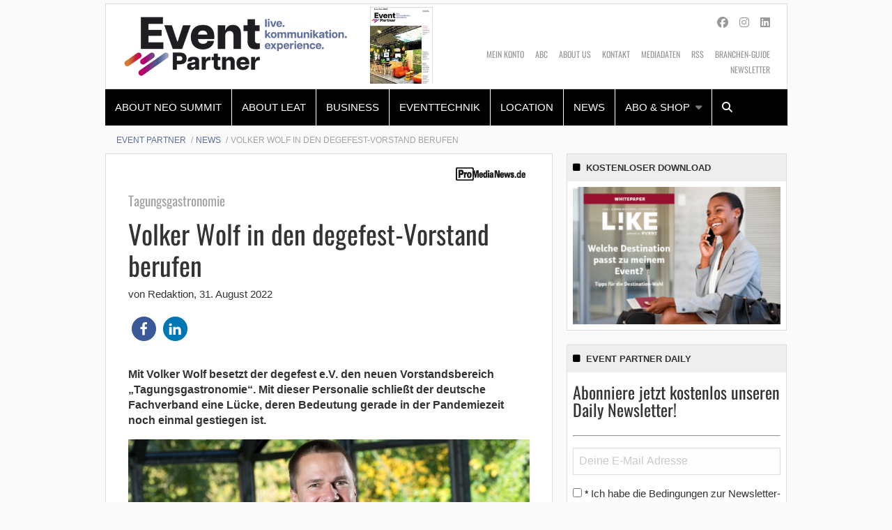

--- FILE ---
content_type: text/html; charset=UTF-8
request_url: https://www.event-partner.de/news/volker-wolf-in-den-degefest-vorstand-berufen/
body_size: 26285
content:
    <!Doctype html>
    <!--[if IE 7]>
<html class="no-js ie ie7" lang="de-DE" prefix="og: http://ogp.me/ns# article: http://ogp.me/ns/article#"><![endif]-->
    <!--[if IE 8]>
<html class="no-js ie ie8" lang="de-DE" prefix="og: http://ogp.me/ns# article: http://ogp.me/ns/article#"><![endif]-->
    <!--[if !IE]><!-->
<html class="no-js" lang="de-DE" prefix="og: http://ogp.me/ns# article: http://ogp.me/ns/article#"><!--<![endif]-->
    <head profile="http://gmpg.org/xfn/11">
        
                        <meta data-privacy-proxy-server="https://privacy-proxy-server.usercentrics.eu">
                    <link rel="dns-prefetch" href="//web.cmp.usercentrics.eu" />
        <link rel="dns-prefetch" href="//api.usercentrics.eu" />

        <link rel="preconnect" href="//web.cmp.usercentrics.eu">
        <link rel="preconnect" href="//api.usercentrics.eu">
                    <link rel="preconnect" href="//privacy-proxy.usercentrics.eu">
        
        <link rel="preload" href="//web.cmp.usercentrics.eu/ui/loader.js" as="script">
                    <link rel="preload" href="//privacy-proxy.usercentrics.eu/latest/uc-block.bundle.js" as="script">
        
        <script id="usercentrics-cmp"
                data-settings-id="K107Qi585"
                src="https://web.cmp.usercentrics.eu/ui/loader.js"
            async>
        </script>

                    <script type="application/javascript" src="https://privacy-proxy.usercentrics.eu/latest/uc-block.bundle.js"></script>
        
    
                    <!-- Google Tag Manager head -->
        <script>
            dataLayer = [];
        </script>
        <script type="text/plain" data-usercentrics="Google Tag Manager">(function (w, d, s, l, i) {
                w[l] = w[l] || [];
                w[l].push({
                    'gtm.start':
                        new Date().getTime(), event: 'gtm.js'
                });
                var f = d.getElementsByTagName(s)[0],
                    j = d.createElement(s), dl = l != 'dataLayer' ? '&l=' + l : '';
                j.async = true;
                j.src = 'https://www.googletagmanager.com/gtm.js?id=' + i + dl;
                f.parentNode.insertBefore(j, f);
            })(window, document, 'script', 'dataLayer', 'GTM-KFB955');
        </script>
        <!-- End Google Tag Manager -->
    
        <meta name="application-name" content="Event Partner">
        <meta name="msapplication-TileColor" content="#ffffff">
        <meta name="viewport" content="width=device-width, initial-scale=1">
        <meta http-equiv="Content-Type" content="text/html; charset=UTF-8" />

<!-- Diese Seite wurde optimiert mit wpSEO (https://www.wpseo.org). -->
<title>Volker Wolf in den degefest-Vorstand berufen | Event Partner</title>
<link data-rocket-prefetch href="https://web.cmp.usercentrics.eu" rel="dns-prefetch">
<link data-rocket-prefetch href="https://privacy-proxy.usercentrics.eu" rel="dns-prefetch">
<link data-rocket-prefetch href="https://www.gstatic.com" rel="dns-prefetch">
<link data-rocket-prefetch href="https://www.promedianews.de" rel="dns-prefetch">
<link data-rocket-prefetch href="https://fonts.ebnermedia.de" rel="dns-prefetch">
<link data-rocket-prefetch href="https://pagead2.googlesyndication.com" rel="dns-prefetch">
<link data-rocket-prefetch href="https://form-builder.digitalmobil.com" rel="dns-prefetch">
<link data-rocket-prefetch href="https://static.plenigo.com" rel="dns-prefetch">
<link data-rocket-prefetch href="https://www.google.com" rel="dns-prefetch"><link rel="preload" data-rocket-preload as="image" href="https://www.event-partner.de/app/uploads/2023/02/EP-Whitepaper-1_2023_Titel-320x210.jpg" imagesrcset="https://www.event-partner.de/app/uploads/2023/02/EP-Whitepaper-1_2023_Titel-320x210.jpg 320w, https://www.event-partner.de/app/uploads/2023/02/EP-Whitepaper-1_2023_Titel-580x381.jpg 580w, https://www.event-partner.de/app/uploads/2023/02/EP-Whitepaper-1_2023_Titel-768x505.jpg 768w, https://www.event-partner.de/app/uploads/2023/02/EP-Whitepaper-1_2023_Titel-1536x1009.jpg 1536w, https://www.event-partner.de/app/uploads/2023/02/EP-Whitepaper-1_2023_Titel-scaled.jpg 2048w, https://www.event-partner.de/app/uploads/2023/02/EP-Whitepaper-1_2023_Titel-255x168.jpg 255w, https://www.event-partner.de/app/uploads/2023/02/EP-Whitepaper-1_2023_Titel-300x197.jpg 300w" imagesizes="auto, (max-width: 320px) 100vw, 320px" fetchpriority="high">
<meta name="description" content="Mit Volker Wolf besetzt der degefest e.V. den neuen Vorstandsbereich „Tagungsgastronomie“. Mit dieser Personalie schließt der deutsche Fachverband eine Lücke, deren Bedeutung gerade in der Pandemiezeit noch einmal gestiegen ist. (Bild: degefest) Volker Wolf sucht ab sofort den ..." />
<meta name="robots" content="noodp, noarchive" />
<link rel="canonical" href="https://www.promedianews.de/heads/volker-wolf-in-den-degefest-vorstand-berufen/" />
<meta property="og:type" content="article">
<meta property="og:url" content="https://www.promedianews.de/heads/volker-wolf-in-den-degefest-vorstand-berufen/">
<meta property="og:title" content="Volker Wolf in den degefest-Vorstand berufen | Event Partner">
<meta property="og:description" content="Mit Volker Wolf besetzt der degefest e.V. den neuen Vorstandsbereich „Tagungsgastronomie“. Mit dieser Personalie schließt der deutsche Fachverband eine Lücke, deren Bedeutung gerade in der Pandemiezeit noch einmal gestiegen ist. (Bild: degefest) Volker Wolf sucht ab sofort den ...">
<meta property="og:image" content="https://www.event-partner.de/app/uploads/2022/01/Event-Partner.png">



        
        

        
<link rel='dns-prefetch' href='//fonts.ebnermedia.de' />

<link rel="alternate" type="application/rss+xml" title="Event Partner &raquo; Feed" href="https://www.event-partner.de/feed/" />
<link rel="alternate" type="application/rss+xml" title="Event Partner &raquo; Kommentar-Feed" href="https://www.event-partner.de/comments/feed/" />
<link rel="alternate" type="application/rss+xml" title="Event Partner &raquo; Volker Wolf in den degefest-Vorstand berufen Kommentar-Feed" href="https://www.event-partner.de/news/volker-wolf-in-den-degefest-vorstand-berufen/feed/" />
<style id='wp-img-auto-sizes-contain-inline-css' type='text/css'>
img:is([sizes=auto i],[sizes^="auto," i]){contain-intrinsic-size:3000px 1500px}
/*# sourceURL=wp-img-auto-sizes-contain-inline-css */
</style>
<style id='wp-emoji-styles-inline-css' type='text/css'>

	img.wp-smiley, img.emoji {
		display: inline !important;
		border: none !important;
		box-shadow: none !important;
		height: 1em !important;
		width: 1em !important;
		margin: 0 0.07em !important;
		vertical-align: -0.1em !important;
		background: none !important;
		padding: 0 !important;
	}
/*# sourceURL=wp-emoji-styles-inline-css */
</style>
<style id='wp-block-library-inline-css' type='text/css'>
:root{--wp-block-synced-color:#7a00df;--wp-block-synced-color--rgb:122,0,223;--wp-bound-block-color:var(--wp-block-synced-color);--wp-editor-canvas-background:#ddd;--wp-admin-theme-color:#007cba;--wp-admin-theme-color--rgb:0,124,186;--wp-admin-theme-color-darker-10:#006ba1;--wp-admin-theme-color-darker-10--rgb:0,107,160.5;--wp-admin-theme-color-darker-20:#005a87;--wp-admin-theme-color-darker-20--rgb:0,90,135;--wp-admin-border-width-focus:2px}@media (min-resolution:192dpi){:root{--wp-admin-border-width-focus:1.5px}}.wp-element-button{cursor:pointer}:root .has-very-light-gray-background-color{background-color:#eee}:root .has-very-dark-gray-background-color{background-color:#313131}:root .has-very-light-gray-color{color:#eee}:root .has-very-dark-gray-color{color:#313131}:root .has-vivid-green-cyan-to-vivid-cyan-blue-gradient-background{background:linear-gradient(135deg,#00d084,#0693e3)}:root .has-purple-crush-gradient-background{background:linear-gradient(135deg,#34e2e4,#4721fb 50%,#ab1dfe)}:root .has-hazy-dawn-gradient-background{background:linear-gradient(135deg,#faaca8,#dad0ec)}:root .has-subdued-olive-gradient-background{background:linear-gradient(135deg,#fafae1,#67a671)}:root .has-atomic-cream-gradient-background{background:linear-gradient(135deg,#fdd79a,#004a59)}:root .has-nightshade-gradient-background{background:linear-gradient(135deg,#330968,#31cdcf)}:root .has-midnight-gradient-background{background:linear-gradient(135deg,#020381,#2874fc)}:root{--wp--preset--font-size--normal:16px;--wp--preset--font-size--huge:42px}.has-regular-font-size{font-size:1em}.has-larger-font-size{font-size:2.625em}.has-normal-font-size{font-size:var(--wp--preset--font-size--normal)}.has-huge-font-size{font-size:var(--wp--preset--font-size--huge)}.has-text-align-center{text-align:center}.has-text-align-left{text-align:left}.has-text-align-right{text-align:right}.has-fit-text{white-space:nowrap!important}#end-resizable-editor-section{display:none}.aligncenter{clear:both}.items-justified-left{justify-content:flex-start}.items-justified-center{justify-content:center}.items-justified-right{justify-content:flex-end}.items-justified-space-between{justify-content:space-between}.screen-reader-text{border:0;clip-path:inset(50%);height:1px;margin:-1px;overflow:hidden;padding:0;position:absolute;width:1px;word-wrap:normal!important}.screen-reader-text:focus{background-color:#ddd;clip-path:none;color:#444;display:block;font-size:1em;height:auto;left:5px;line-height:normal;padding:15px 23px 14px;text-decoration:none;top:5px;width:auto;z-index:100000}html :where(.has-border-color){border-style:solid}html :where([style*=border-top-color]){border-top-style:solid}html :where([style*=border-right-color]){border-right-style:solid}html :where([style*=border-bottom-color]){border-bottom-style:solid}html :where([style*=border-left-color]){border-left-style:solid}html :where([style*=border-width]){border-style:solid}html :where([style*=border-top-width]){border-top-style:solid}html :where([style*=border-right-width]){border-right-style:solid}html :where([style*=border-bottom-width]){border-bottom-style:solid}html :where([style*=border-left-width]){border-left-style:solid}html :where(img[class*=wp-image-]){height:auto;max-width:100%}:where(figure){margin:0 0 1em}html :where(.is-position-sticky){--wp-admin--admin-bar--position-offset:var(--wp-admin--admin-bar--height,0px)}@media screen and (max-width:600px){html :where(.is-position-sticky){--wp-admin--admin-bar--position-offset:0px}}

/*# sourceURL=wp-block-library-inline-css */
</style><style id='global-styles-inline-css' type='text/css'>
:root{--wp--preset--aspect-ratio--square: 1;--wp--preset--aspect-ratio--4-3: 4/3;--wp--preset--aspect-ratio--3-4: 3/4;--wp--preset--aspect-ratio--3-2: 3/2;--wp--preset--aspect-ratio--2-3: 2/3;--wp--preset--aspect-ratio--16-9: 16/9;--wp--preset--aspect-ratio--9-16: 9/16;--wp--preset--color--black: #000000;--wp--preset--color--cyan-bluish-gray: #abb8c3;--wp--preset--color--white: #ffffff;--wp--preset--color--pale-pink: #f78da7;--wp--preset--color--vivid-red: #cf2e2e;--wp--preset--color--luminous-vivid-orange: #ff6900;--wp--preset--color--luminous-vivid-amber: #fcb900;--wp--preset--color--light-green-cyan: #7bdcb5;--wp--preset--color--vivid-green-cyan: #00d084;--wp--preset--color--pale-cyan-blue: #8ed1fc;--wp--preset--color--vivid-cyan-blue: #0693e3;--wp--preset--color--vivid-purple: #9b51e0;--wp--preset--gradient--vivid-cyan-blue-to-vivid-purple: linear-gradient(135deg,rgb(6,147,227) 0%,rgb(155,81,224) 100%);--wp--preset--gradient--light-green-cyan-to-vivid-green-cyan: linear-gradient(135deg,rgb(122,220,180) 0%,rgb(0,208,130) 100%);--wp--preset--gradient--luminous-vivid-amber-to-luminous-vivid-orange: linear-gradient(135deg,rgb(252,185,0) 0%,rgb(255,105,0) 100%);--wp--preset--gradient--luminous-vivid-orange-to-vivid-red: linear-gradient(135deg,rgb(255,105,0) 0%,rgb(207,46,46) 100%);--wp--preset--gradient--very-light-gray-to-cyan-bluish-gray: linear-gradient(135deg,rgb(238,238,238) 0%,rgb(169,184,195) 100%);--wp--preset--gradient--cool-to-warm-spectrum: linear-gradient(135deg,rgb(74,234,220) 0%,rgb(151,120,209) 20%,rgb(207,42,186) 40%,rgb(238,44,130) 60%,rgb(251,105,98) 80%,rgb(254,248,76) 100%);--wp--preset--gradient--blush-light-purple: linear-gradient(135deg,rgb(255,206,236) 0%,rgb(152,150,240) 100%);--wp--preset--gradient--blush-bordeaux: linear-gradient(135deg,rgb(254,205,165) 0%,rgb(254,45,45) 50%,rgb(107,0,62) 100%);--wp--preset--gradient--luminous-dusk: linear-gradient(135deg,rgb(255,203,112) 0%,rgb(199,81,192) 50%,rgb(65,88,208) 100%);--wp--preset--gradient--pale-ocean: linear-gradient(135deg,rgb(255,245,203) 0%,rgb(182,227,212) 50%,rgb(51,167,181) 100%);--wp--preset--gradient--electric-grass: linear-gradient(135deg,rgb(202,248,128) 0%,rgb(113,206,126) 100%);--wp--preset--gradient--midnight: linear-gradient(135deg,rgb(2,3,129) 0%,rgb(40,116,252) 100%);--wp--preset--font-size--small: 13px;--wp--preset--font-size--medium: 20px;--wp--preset--font-size--large: 36px;--wp--preset--font-size--x-large: 42px;--wp--preset--spacing--20: 0.44rem;--wp--preset--spacing--30: 0.67rem;--wp--preset--spacing--40: 1rem;--wp--preset--spacing--50: 1.5rem;--wp--preset--spacing--60: 2.25rem;--wp--preset--spacing--70: 3.38rem;--wp--preset--spacing--80: 5.06rem;--wp--preset--shadow--natural: 6px 6px 9px rgba(0, 0, 0, 0.2);--wp--preset--shadow--deep: 12px 12px 50px rgba(0, 0, 0, 0.4);--wp--preset--shadow--sharp: 6px 6px 0px rgba(0, 0, 0, 0.2);--wp--preset--shadow--outlined: 6px 6px 0px -3px rgb(255, 255, 255), 6px 6px rgb(0, 0, 0);--wp--preset--shadow--crisp: 6px 6px 0px rgb(0, 0, 0);}:where(.is-layout-flex){gap: 0.5em;}:where(.is-layout-grid){gap: 0.5em;}body .is-layout-flex{display: flex;}.is-layout-flex{flex-wrap: wrap;align-items: center;}.is-layout-flex > :is(*, div){margin: 0;}body .is-layout-grid{display: grid;}.is-layout-grid > :is(*, div){margin: 0;}:where(.wp-block-columns.is-layout-flex){gap: 2em;}:where(.wp-block-columns.is-layout-grid){gap: 2em;}:where(.wp-block-post-template.is-layout-flex){gap: 1.25em;}:where(.wp-block-post-template.is-layout-grid){gap: 1.25em;}.has-black-color{color: var(--wp--preset--color--black) !important;}.has-cyan-bluish-gray-color{color: var(--wp--preset--color--cyan-bluish-gray) !important;}.has-white-color{color: var(--wp--preset--color--white) !important;}.has-pale-pink-color{color: var(--wp--preset--color--pale-pink) !important;}.has-vivid-red-color{color: var(--wp--preset--color--vivid-red) !important;}.has-luminous-vivid-orange-color{color: var(--wp--preset--color--luminous-vivid-orange) !important;}.has-luminous-vivid-amber-color{color: var(--wp--preset--color--luminous-vivid-amber) !important;}.has-light-green-cyan-color{color: var(--wp--preset--color--light-green-cyan) !important;}.has-vivid-green-cyan-color{color: var(--wp--preset--color--vivid-green-cyan) !important;}.has-pale-cyan-blue-color{color: var(--wp--preset--color--pale-cyan-blue) !important;}.has-vivid-cyan-blue-color{color: var(--wp--preset--color--vivid-cyan-blue) !important;}.has-vivid-purple-color{color: var(--wp--preset--color--vivid-purple) !important;}.has-black-background-color{background-color: var(--wp--preset--color--black) !important;}.has-cyan-bluish-gray-background-color{background-color: var(--wp--preset--color--cyan-bluish-gray) !important;}.has-white-background-color{background-color: var(--wp--preset--color--white) !important;}.has-pale-pink-background-color{background-color: var(--wp--preset--color--pale-pink) !important;}.has-vivid-red-background-color{background-color: var(--wp--preset--color--vivid-red) !important;}.has-luminous-vivid-orange-background-color{background-color: var(--wp--preset--color--luminous-vivid-orange) !important;}.has-luminous-vivid-amber-background-color{background-color: var(--wp--preset--color--luminous-vivid-amber) !important;}.has-light-green-cyan-background-color{background-color: var(--wp--preset--color--light-green-cyan) !important;}.has-vivid-green-cyan-background-color{background-color: var(--wp--preset--color--vivid-green-cyan) !important;}.has-pale-cyan-blue-background-color{background-color: var(--wp--preset--color--pale-cyan-blue) !important;}.has-vivid-cyan-blue-background-color{background-color: var(--wp--preset--color--vivid-cyan-blue) !important;}.has-vivid-purple-background-color{background-color: var(--wp--preset--color--vivid-purple) !important;}.has-black-border-color{border-color: var(--wp--preset--color--black) !important;}.has-cyan-bluish-gray-border-color{border-color: var(--wp--preset--color--cyan-bluish-gray) !important;}.has-white-border-color{border-color: var(--wp--preset--color--white) !important;}.has-pale-pink-border-color{border-color: var(--wp--preset--color--pale-pink) !important;}.has-vivid-red-border-color{border-color: var(--wp--preset--color--vivid-red) !important;}.has-luminous-vivid-orange-border-color{border-color: var(--wp--preset--color--luminous-vivid-orange) !important;}.has-luminous-vivid-amber-border-color{border-color: var(--wp--preset--color--luminous-vivid-amber) !important;}.has-light-green-cyan-border-color{border-color: var(--wp--preset--color--light-green-cyan) !important;}.has-vivid-green-cyan-border-color{border-color: var(--wp--preset--color--vivid-green-cyan) !important;}.has-pale-cyan-blue-border-color{border-color: var(--wp--preset--color--pale-cyan-blue) !important;}.has-vivid-cyan-blue-border-color{border-color: var(--wp--preset--color--vivid-cyan-blue) !important;}.has-vivid-purple-border-color{border-color: var(--wp--preset--color--vivid-purple) !important;}.has-vivid-cyan-blue-to-vivid-purple-gradient-background{background: var(--wp--preset--gradient--vivid-cyan-blue-to-vivid-purple) !important;}.has-light-green-cyan-to-vivid-green-cyan-gradient-background{background: var(--wp--preset--gradient--light-green-cyan-to-vivid-green-cyan) !important;}.has-luminous-vivid-amber-to-luminous-vivid-orange-gradient-background{background: var(--wp--preset--gradient--luminous-vivid-amber-to-luminous-vivid-orange) !important;}.has-luminous-vivid-orange-to-vivid-red-gradient-background{background: var(--wp--preset--gradient--luminous-vivid-orange-to-vivid-red) !important;}.has-very-light-gray-to-cyan-bluish-gray-gradient-background{background: var(--wp--preset--gradient--very-light-gray-to-cyan-bluish-gray) !important;}.has-cool-to-warm-spectrum-gradient-background{background: var(--wp--preset--gradient--cool-to-warm-spectrum) !important;}.has-blush-light-purple-gradient-background{background: var(--wp--preset--gradient--blush-light-purple) !important;}.has-blush-bordeaux-gradient-background{background: var(--wp--preset--gradient--blush-bordeaux) !important;}.has-luminous-dusk-gradient-background{background: var(--wp--preset--gradient--luminous-dusk) !important;}.has-pale-ocean-gradient-background{background: var(--wp--preset--gradient--pale-ocean) !important;}.has-electric-grass-gradient-background{background: var(--wp--preset--gradient--electric-grass) !important;}.has-midnight-gradient-background{background: var(--wp--preset--gradient--midnight) !important;}.has-small-font-size{font-size: var(--wp--preset--font-size--small) !important;}.has-medium-font-size{font-size: var(--wp--preset--font-size--medium) !important;}.has-large-font-size{font-size: var(--wp--preset--font-size--large) !important;}.has-x-large-font-size{font-size: var(--wp--preset--font-size--x-large) !important;}
/*# sourceURL=global-styles-inline-css */
</style>

<style id='classic-theme-styles-inline-css' type='text/css'>
/*! This file is auto-generated */
.wp-block-button__link{color:#fff;background-color:#32373c;border-radius:9999px;box-shadow:none;text-decoration:none;padding:calc(.667em + 2px) calc(1.333em + 2px);font-size:1.125em}.wp-block-file__button{background:#32373c;color:#fff;text-decoration:none}
/*# sourceURL=/wp-includes/css/classic-themes.min.css */
</style>
<link rel='stylesheet' id='font-awesome-css' href='https://fonts.ebnermedia.de/css/fontawesome/all.css?ver=1.0' type='text/css' media='all' />
<link rel='stylesheet' id='child-styles-css' href='https://www.event-partner.de/app/themes/ebner-theme-child-event-partner/assets/css/site.min.css?ver=1.0' type='text/css' media='all' />
<script type="text/javascript" src="https://www.event-partner.de/wp/wp-includes/js/jquery/jquery.min.js?ver=3.7.1" id="jquery-core-js"></script>
<script type="text/javascript" src="https://www.event-partner.de/wp/wp-includes/js/jquery/jquery-migrate.min.js?ver=3.4.1&#039; defer=&#039;defer" id="jquery-migrate-js"></script>
<link rel='shortlink' href='https://www.event-partner.de/?p=48548' />
<meta property="og:title" name="og:title" content="Volker Wolf in den degefest-Vorstand berufen" />
<meta property="og:type" name="og:type" content="article" />
<meta property="og:image" name="og:image" content="https://www.event-partner.de/app/uploads/2022/08/Volker-Wolf-degefest.jpg" />
<meta property="og:url" name="og:url" content="https://www.event-partner.de/news/volker-wolf-in-den-degefest-vorstand-berufen/" />
<meta property="og:description" name="og:description" content="Mit Volker Wolf besetzt der degefest e.V. den neuen Vorstandsbereich „Tagungsgastronomie“. Mit dieser Personalie schließt der deutsche Fachverband eine Lücke, deren Bedeutung gerade in der Pandemiezeit noch einmal gestiegen ist." />
<meta property="og:locale" name="og:locale" content="de_DE_formal" />
<meta property="og:site_name" name="og:site_name" content="Event Partner" />
<meta property="twitter:card" name="twitter:card" content="summary" />
<meta property="article:tag" name="article:tag" content="ProMediaNews" />
<meta property="article:section" name="article:section" content="News" />
<meta property="article:published_time" name="article:published_time" content="2022-08-31T13:00:38+02:00" />
<meta property="article:modified_time" name="article:modified_time" content="2022-09-05T12:57:37+02:00" />
<meta property="article:author" name="article:author" content="https://www.event-partner.de/author/vivien-grottebnermedia-de/" />
    

	<link rel="icon" href="https://www.event-partner.de/app/uploads/2025/03/cropped-Event-Partner-Logo-Website-Icon-1-32x32.png" sizes="32x32" />
<link rel="icon" href="https://www.event-partner.de/app/uploads/2025/03/cropped-Event-Partner-Logo-Website-Icon-1-192x192.png" sizes="192x192" />
<link rel="apple-touch-icon" href="https://www.event-partner.de/app/uploads/2025/03/cropped-Event-Partner-Logo-Website-Icon-1-180x180.png" />
<meta name="msapplication-TileImage" content="https://www.event-partner.de/app/uploads/2025/03/cropped-Event-Partner-Logo-Website-Icon-1-270x270.png" />
		<style type="text/css" id="wp-custom-css">
			.adtech.content-ad iframe {
min-height: 250px;
}		</style>
		
        <!--  iPhone Web App Home Screen Icon -->
<link rel="apple-touch-icon" sizes="57x57" href="https://www.event-partner.de/app/themes/ebner-theme-child-event-partner/assets/img/devices/apple-touch-icon-57x57-precomposed.png" />
<link rel="apple-touch-icon" sizes="60x60" href="https://www.event-partner.de/app/themes/ebner-theme-child-event-partner/assets/img/devices/apple-touch-icon-60x60-precomposed.png" />
<link rel="apple-touch-icon" sizes="72x72" href="https://www.event-partner.de/app/themes/ebner-theme-child-event-partner/assets/img/devices/apple-touch-icon-72x72-precomposed.png" />
<link rel="apple-touch-icon" sizes="76x76" href="https://www.event-partner.de/app/themes/ebner-theme-child-event-partner/assets/img/devices/apple-touch-icon-76x76-precomposed.png" />
<link rel="apple-touch-icon" sizes="114x114" href="https://www.event-partner.de/app/themes/ebner-theme-child-event-partner/assets/img/devices/apple-touch-icon-114x114-precomposed.png" />
<link rel="apple-touch-icon" sizes="120x120" href="https://www.event-partner.de/app/themes/ebner-theme-child-event-partner/assets/img/devices/apple-touch-icon-120x120-precomposed.png" />
<link rel="apple-touch-icon" sizes="144x144" href="https://www.event-partner.de/app/themes/ebner-theme-child-event-partner/assets/img/devices/apple-touch-icon-144x144-precomposed.png" />
<link rel="apple-touch-icon" sizes="152x152" href="https://www.event-partner.de/app/themes/ebner-theme-child-event-partner/assets/img/devices/apple-touch-icon-152x152-precomposed.png" />
<link rel="apple-touch-icon" href="https://www.event-partner.de/app/themes/ebner-theme-child-event-partner/assets/img/devices/apple-touch-icon-precomposed.png" />

<!--  Android Web App Home Screen Icon -->
<link rel="shortcut icon" href="https://www.event-partner.de/app/themes/ebner-theme-child-event-partner/assets/img/devices/launcher-icon-4x.png" sizes="192x192">
<link rel="shortcut icon" href="https://www.event-partner.de/app/themes/ebner-theme-child-event-partner/assets/img/devices/launcher-icon-3x.png" sizes="144x144">
<link rel="shortcut icon" href="https://www.event-partner.de/app/themes/ebner-theme-child-event-partner/assets/img/devices/launcher-icon-2x.png" sizes="96x96">
<link rel="shortcut icon" href="https://www.event-partner.de/app/themes/ebner-theme-child-event-partner/assets/img/devices/launcher-icon-1-5x.png" sizes="72x72">
<link rel="shortcut icon" href="https://www.event-partner.de/app/themes/ebner-theme-child-event-partner/assets/img/devices/launcher-icon-1x.png" sizes="48x48">
<link rel="shortcut icon" href="https://www.event-partner.de/app/themes/ebner-theme-child-event-partner/assets/img/devices/launcher-icon-0-75x.png" sizes="36x36">

<!--  Windows Web App Home Screen Icon -->
<meta name="msapplication-square16x16logo" content="https://www.event-partner.de/app/themes/ebner-theme-child-event-partner/assets/img/devices/favicon-1.png" />
<meta name="msapplication-square24x24logo" content="https://www.event-partner.de/app/themes/ebner-theme-child-event-partner/assets/img/devices/favicon-2.png" />
<meta name="msapplication-square32x32logo" content="https://www.event-partner.de/app/themes/ebner-theme-child-event-partner/assets/img/devices/favicon-3.png" />
<meta name="msapplication-square64x64logo" content="https://www.event-partner.de/app/themes/ebner-theme-child-event-partner/assets/img/devices/favicon-4.png" />
<meta name="msapplication-square70x70logo" content="https://www.event-partner.de/app/themes/ebner-theme-child-event-partner/assets/img/devices/tiny.png" />
<meta name="msapplication-square150x150logo" content="https://www.event-partner.de/app/themes/ebner-theme-child-event-partner/assets/img/devices/square.png" />
<meta name="msapplication-wide310x150logo" content="https://www.event-partner.de/app/themes/ebner-theme-child-event-partner/assets/img/devices/wide.png" />
<meta name="msapplication-square310x310logo" content="https://www.event-partner.de/app/themes/ebner-theme-child-event-partner/assets/img/devices/large.png" />

<!-- Favicon and Feed -->
<link rel="shortcut icon" type="image/png" href="https://www.event-partner.de/app/themes/ebner-theme-child-event-partner/favicon.png">
<link rel="alternate" type="application/rss+xml" title="Event Partner Feed" href="https://www.event-partner.de/feed/">

<!-- Enable Startup Image for iOS Home Screen Web App -->
<meta name="apple-mobile-web-app-capable" content="yes"/>
<link rel="apple-touch-startup-image" href="https://www.event-partner.de/app/themes/ebner-theme-child-event-partner/assets/img/devices/event-load.png"/>

<!-- Startup Image iPad Landscape (748x1024) -->
<link rel="apple-touch-startup-image"
      href="https://www.event-partner.de/app/themes/ebner-theme-child-event-partner/assets/img/devices/event-load-ipad-landscape.png"
      media="screen and (min-device-width: 481px) and (max-device-width: 1024px) and (orientation:landscape)"/>
<!-- Startup Image iPad Portrait (768x1004) -->
<link rel="apple-touch-startup-image"
      href="https://www.event-partner.de/app/themes/ebner-theme-child-event-partner/assets/img/devices/event-load-ipad-portrait.png"
      media="screen and (min-device-width: 481px) and (max-device-width: 1024px) and (orientation:portrait)"/>
<!-- Startup Image iPhone (320x460) -->
<link rel="apple-touch-startup-image" href="https://www.event-partner.de/app/themes/ebner-theme-child-event-partner/assets/img/devices/event-load.png"
      media="screen and (max-device-width: 320px)"/>

                    <link rel="preload" href="https://pagead2.googlesyndication.com/tag/js/gpt.js" as="script">    <script  async="async" src="https://pagead2.googlesyndication.com/tag/js/gpt.js"></script>
    <script >
        var googletag = googletag || {};
        googletag.cmd = googletag.cmd || [];
    </script>
    <script >
        googletag.cmd.push( function () {

			var mapping_billboard = googletag.sizeMapping().addSize( [641, 250], [[940, 250], [980, 250]] ).addSize( [0,0], [[300, 250], [320, 75], [320, 100]] ).build();
var mapping_skyscraper_right = googletag.sizeMapping().addSize( [641, 250], [[120, 600], [160, 600], [300, 600]] ).addSize( [0,0], [[1, 1]] ).build();

		googletag.defineSlot( '/21615746714/EVP_Billboard', [[940, 250], [980, 250]], 'div-gpt-ad-5815863-1').defineSizeMapping(mapping_billboard).addService( googletag.pubads() );
		googletag.defineSlot( '/21615746714/EVP_Skyscraper', [[120, 600], [160, 600], [300, 600]], 'div-gpt-ad-5815863-5').defineSizeMapping(mapping_skyscraper_right).addService( googletag.pubads() );
		googletag.defineSlot( '/21615746714/EVP_ContentAd', [[300, 250], [300, 600]], 'div-gpt-ad-5815863-2').addService( googletag.pubads() );
		googletag.defineSlot( '/21615746714/EVP_ContentAd_Sidebar_1', [[300, 250], [300, 600]], 'div-gpt-ad-5815863-3').addService( googletag.pubads() );
		googletag.defineSlot( '/21615746714/EVP_ContentAd_Sidebar_2', [[300, 250], [300, 600]], 'div-gpt-ad-5815863-4').addService( googletag.pubads() );
 		googletag.pubads().setTargeting( "site", [ "promedianews" ] );
googletag.pubads().setPrivacySettings( { limitedAds: true } );            googletag.pubads().enableSingleRequest();
            googletag.pubads().collapseEmptyDivs();
            googletag.enableServices();
        } );
		    </script>
	        
        
        
        


        
    <link rel='stylesheet' id='shariffcss-css' href='https://www.event-partner.de/app/plugins/shariff/css/shariff.min.css?ver=4.6.15' type='text/css' media='all' />
<link rel='stylesheet' id='gglcptch-css' href='https://www.event-partner.de/app/plugins/google-captcha/css/gglcptch.css?ver=1.85' type='text/css' media='all' />
<style id="rocket-lazyrender-inline-css">[data-wpr-lazyrender] {content-visibility: auto;}</style><meta name="generator" content="WP Rocket 3.20.3" data-wpr-features="wpr_preconnect_external_domains wpr_automatic_lazy_rendering wpr_oci wpr_desktop" /></head>

<body class="wp-singular post-template-default single single-post postid-48548 single-format-standard wp-theme-ebner-theme-mother wp-child-theme-ebner-theme-child-event-partner new-ebner-theme-body new-ebner-theme-page" id="site-top">
        <!-- Google Tag Manager (noscript) beginning body-->
        <noscript>
            <iframe src="https://www.googletagmanager.com/ns.html?id=GTM-KFB955"
                    height="0" width="0" style="display:none;visibility:hidden"></iframe>
        </noscript>
        <!-- End Google Tag Manager (noscript) -->
	

<div  class="grid-container">
	<div  id="ad-top" class="ad-superbanner adtech">
    <div  class="ad-outer">
        <div class="ad-inner">
			        </div>
    </div>
    <div  class="clear"></div>
</div>
<div  id="ad-right" class="ad-skyscraper ad-right adtech">
	<!-- /21615746714/EVP_Skyscraper -->
    <div id='div-gpt-ad-5815863-5'>
        <script >
            googletag.cmd.push( function () {
                googletag.display( 'div-gpt-ad-5815863-5' );
            } );
        </script>
    </div></div>
<div  id="ad-left" class="ad-skyscraper ad-left adtech">
	</div>    <div class="off-canvas-wrapper">
        <aside class="off-canvas-absolute position-right show-for-small-only mobile-aside-menu" id="mobile-aside-menu" data-off-canvas>
			<nav class="mobile-navigation"><ul id="menu-main-menu" class="menu"><li id="menu-item-63651" class="menu-item menu-item-type-custom menu-item-object-custom menu-item-63651"><a href="https://www.leatcon.com/neo-summit/">About NEO Summit</a></li>
<li id="menu-item-53752" class="menu-item menu-item-type-custom menu-item-object-custom menu-item-53752"><a href="https://www.leatcon.com">About LEaT</a></li>
<li id="menu-item-2241" class="menu-item menu-item-type-taxonomy menu-item-object-category menu-item-2241"><a href="https://www.event-partner.de/business/">Business</a></li>
<li id="menu-item-2243" class="menu-item menu-item-type-taxonomy menu-item-object-category menu-item-2243"><a href="https://www.event-partner.de/eventtechnik/">Eventtechnik</a></li>
<li id="menu-item-2242" class="menu-item menu-item-type-taxonomy menu-item-object-category menu-item-2242"><a href="https://www.event-partner.de/location/">Location</a></li>
<li id="menu-item-38308" class="menu-item menu-item-type-taxonomy menu-item-object-category current-post-ancestor current-menu-parent current-post-parent menu-item-38308"><a href="https://www.event-partner.de/news/">News</a></li>
<li id="menu-item-2245" class="menu-item menu-item-type-custom menu-item-object-custom menu-item-has-children menu-item-2245"><a target="_blank" href="/shop/">Abo &#038; Shop</a>
<ul class="sub-menu">
	<li id="menu-item-23445" class="menu-item menu-item-type-post_type menu-item-object-page menu-item-23445"><a href="https://www.event-partner.de/mein-konto/">Mein Konto</a></li>
	<li id="menu-item-23436" class="menu-item menu-item-type-custom menu-item-object-custom menu-item-23436"><a href="/shop/abos/">Abos</a></li>
	<li id="menu-item-23437" class="menu-item menu-item-type-custom menu-item-object-custom menu-item-23437"><a href="/shop/einzelhefte/">Einzelhefte</a></li>
	<li id="menu-item-23438" class="menu-item menu-item-type-custom menu-item-object-custom menu-item-23438"><a href="/shop/downloads/">Downloads</a></li>
	<li id="menu-item-40909" class="menu-item menu-item-type-custom menu-item-object-custom menu-item-40909"><a href="https://www.event-partner.de/shop/webinare/">Webinare</a></li>
	<li id="menu-item-23439" class="menu-item menu-item-type-custom menu-item-object-custom menu-item-23439"><a href="/shop/buecher/">Bücher</a></li>
</ul>
</li>
<li id="menu-item-17904" class="menu-search show-for-medium menu-item menu-item-type-custom menu-item-object-custom menu-item-17904"><a href="#"><i class="fa fa-search"></i></a></li>
</ul></nav><nav class="meta-navigation"><ul id="menu-header-menu" class="menu"><li id="menu-item-24160" class="menu-item menu-item-type-post_type menu-item-object-page menu-item-24160"><a href="https://www.event-partner.de/mein-konto/">Mein Konto</a></li>
<li id="menu-item-53753" class="menu-item menu-item-type-post_type menu-item-object-page menu-item-53753"><a href="https://www.event-partner.de/alle-themen/">ABC</a></li>
<li id="menu-item-2237" class="menu-item menu-item-type-post_type menu-item-object-page menu-item-2237"><a href="https://www.event-partner.de/about/">About us</a></li>
<li id="menu-item-2239" class="menu-item menu-item-type-post_type menu-item-object-page menu-item-2239"><a href="https://www.event-partner.de/kontakt/">Kontakt</a></li>
<li id="menu-item-2271" class="menu-item menu-item-type-post_type menu-item-object-page menu-item-2271"><a href="https://www.event-partner.de/mediadaten/">Mediadaten</a></li>
<li id="menu-item-2235" class="menu-item menu-item-type-post_type menu-item-object-page menu-item-2235"><a href="https://www.event-partner.de/rss-feeds/">RSS</a></li>
<li id="menu-item-22161" class="menu-item menu-item-type-custom menu-item-object-custom menu-item-22161"><a href="https://www.event-partner.de/branchenguide/">Branchen-Guide</a></li>
<li id="menu-item-56879" class="menu-item menu-item-type-custom menu-item-object-custom menu-item-56879"><a href="https://www.event-partner.de/newsletter/">Newsletter</a></li>
</ul></nav>        </aside>
        <div class="off-canvas-content" data-off-canvas-content>
            <header id="title-bar" class="page-header">
                <!-- desktop -->
                <div class="show-for-medium">
                    <div class="grid-x colophon-container">
                        <div class="header-colophon cell medium-6">
							<a href="https://www.event-partner.de" title="Event Partner" class="logo-link" ><img src="https://www.event-partner.de/app/uploads/2025/03/Event-Partner-Logo-Claim-Website.png" class="logo-image" alt="Event Partner"></a>							<div class="issue-wrapper">
	<a href="https://www.event-partner.de/shop/event-partner-4-2025/" title="Aktuelle Ausgabe: Event Partner " class="header-current-issue product-identifier-link" data-product-name="Event Partner 2025-04" data-product-sku="MEEP250004" data-product-context="header-colophon" data-product-price="17.90" data-product-shipping="0" data-product-category="Einzelhefte" data-product-variant="print/digital" data-product-brand="Event Partner" ><img src="https://www.event-partner.de/app/uploads/2025/12/Event-Partner-Cover-4.25-1-320x421.jpg"  alt="Aktuelle Ausgabe: Event Partner" class="current-issue-cover"></a></div>
                        </div>
                        <div class="header-menus cell medium-6">
                            <div class="grid-y">
                                <div class="header-container cell small-12">
									<nav class="social-navigation" id="site-social-icons"><a href="https://www.facebook.com/eventpartner.magazin/" title="Facebook" class="social-share-link social-share-link-facebook" ><i class="fab fa-facebook " aria-hidden="true"></i></a><a href="https://www.instagram.com/event_partner95/" title="Instagram" class="social-share-link social-share-link-instagram" ><i class="fab fa-instagram " aria-hidden="true"></i></a><a href="https://www.linkedin.com/company/67771639/" title="LinkedIn" class="social-share-link social-share-link-linkedin" ><i class="fab fa-linkedin " aria-hidden="true"></i></a></nav>									<nav class="meta-navigation"><ul id="menu-header-menu-1" class="menu"><li class="menu-item menu-item-type-post_type menu-item-object-page menu-item-24160"><a href="https://www.event-partner.de/mein-konto/">Mein Konto</a></li>
<li class="menu-item menu-item-type-post_type menu-item-object-page menu-item-53753"><a href="https://www.event-partner.de/alle-themen/">ABC</a></li>
<li class="menu-item menu-item-type-post_type menu-item-object-page menu-item-2237"><a href="https://www.event-partner.de/about/">About us</a></li>
<li class="menu-item menu-item-type-post_type menu-item-object-page menu-item-2239"><a href="https://www.event-partner.de/kontakt/">Kontakt</a></li>
<li class="menu-item menu-item-type-post_type menu-item-object-page menu-item-2271"><a href="https://www.event-partner.de/mediadaten/">Mediadaten</a></li>
<li class="menu-item menu-item-type-post_type menu-item-object-page menu-item-2235"><a href="https://www.event-partner.de/rss-feeds/">RSS</a></li>
<li class="menu-item menu-item-type-custom menu-item-object-custom menu-item-22161"><a href="https://www.event-partner.de/branchenguide/">Branchen-Guide</a></li>
<li class="menu-item menu-item-type-custom menu-item-object-custom menu-item-56879"><a href="https://www.event-partner.de/newsletter/">Newsletter</a></li>
</ul></nav>                                </div>
                            </div>
                        </div>
                    </div>
                    <div class="grid-x" data-sticky-container id="menu-sticks-here">
                        <div class="main-navigation-container cell medium-12 no-gutter sticky" data-sticky data-margin-top="0"
                             data-top-anchor="menu-sticks-here">
							<nav class="main-navigation"><ul id="menu-main-menu-1" class="menu" data-dropdown-menu><li class="menu-item menu-item-type-custom menu-item-object-custom menu-item-63651"><a href="https://www.leatcon.com/neo-summit/">About NEO Summit</a></li>
<li class="menu-item menu-item-type-custom menu-item-object-custom menu-item-53752"><a href="https://www.leatcon.com">About LEaT</a></li>
<li class="menu-item menu-item-type-taxonomy menu-item-object-category menu-item-2241"><a href="https://www.event-partner.de/business/">Business</a></li>
<li class="menu-item menu-item-type-taxonomy menu-item-object-category menu-item-2243"><a href="https://www.event-partner.de/eventtechnik/">Eventtechnik</a></li>
<li class="menu-item menu-item-type-taxonomy menu-item-object-category menu-item-2242"><a href="https://www.event-partner.de/location/">Location</a></li>
<li class="menu-item menu-item-type-taxonomy menu-item-object-category current-post-ancestor current-menu-parent current-post-parent menu-item-38308"><a href="https://www.event-partner.de/news/">News</a></li>
<li class="menu-item menu-item-type-custom menu-item-object-custom menu-item-has-children menu-item-2245"><a target="_blank" href="/shop/">Abo &#038; Shop</a>
<ul class="sub-menu">
	<li class="menu-item menu-item-type-post_type menu-item-object-page menu-item-23445"><a href="https://www.event-partner.de/mein-konto/">Mein Konto</a></li>
	<li class="menu-item menu-item-type-custom menu-item-object-custom menu-item-23436"><a href="/shop/abos/">Abos</a></li>
	<li class="menu-item menu-item-type-custom menu-item-object-custom menu-item-23437"><a href="/shop/einzelhefte/">Einzelhefte</a></li>
	<li class="menu-item menu-item-type-custom menu-item-object-custom menu-item-23438"><a href="/shop/downloads/">Downloads</a></li>
	<li class="menu-item menu-item-type-custom menu-item-object-custom menu-item-40909"><a href="https://www.event-partner.de/shop/webinare/">Webinare</a></li>
	<li class="menu-item menu-item-type-custom menu-item-object-custom menu-item-23439"><a href="/shop/buecher/">Bücher</a></li>
</ul>
</li>
<li class="menu-search show-for-medium menu-item menu-item-type-custom menu-item-object-custom menu-item-17904"><a href="#"><i class="fa fa-search"></i></a></li>
</ul></nav>                            <div class="header-search cell small-12 no-gutter">
								<form role="search" method="get" class="search-form" action="https://www.event-partner.de">
    <div class="input-fields">
        <input class="search-terms" type="search" value="" name="suche" placeholder="Suchbegriff eingeben" aria-required="true" required>
		        <div class="search-filter-options">
            <label><input type="radio" name="filter" value="" class="no-filter" checked>
				Alles</label>
			                <label><input type="radio" name="filter" value="products" class="ee_te_search_in_post_type_products">
					Shop</label>
			</div>
		    </div>
    <div class="button-group show-for-medium">
        <button class="custom-button" type="submit">Suchen</button>
        <div class="custom-button close-search" role="button" aria-label="Suchformular verbergen"></div>
    </div>
    <button class="custom-button toggle-search show-for-small-only" aria-label="Suchformular zeigen oder verbergen"></button>
</form>                            </div>
                        </div>
                    </div>
                </div>
                <!-- desktop END -->
                <!-- mobile -->
                <div class="show-for-small-only">
                    <div class="grid-x">
                        <div class="header-colophon cell small-12">
							<a href="https://www.event-partner.de" title="Event Partner" class="logo-image-wrapper" ><img src="https://www.event-partner.de/app/uploads/2025/03/Event-Partner-Logo-t-g.png" class="logo-image" alt="Event Partner"></a>                            <div class="button-group">
                                <div class="custom-button toggle-search" role="button" id="toggle-search"></div>
                                <div class="custom-button toggle-menu" aria-hidden="false" role="button"
                                     id="toggle-menu"></div>
                            </div>
                        </div>
                        <div class="header-search cell small-12">
							<form role="search" method="get" class="search-form" action="https://www.event-partner.de">
    <div class="input-fields">
        <input class="search-terms" type="search" value="" name="suche" placeholder="Suchbegriff eingeben" aria-required="true" required>
		        <div class="search-filter-options">
            <label><input type="radio" name="filter" value="" class="no-filter" checked>
				Alles</label>
			                <label><input type="radio" name="filter" value="products" class="ee_te_search_in_post_type_products">
					Shop</label>
			</div>
		    </div>
    <div class="button-group show-for-medium">
        <button class="custom-button" type="submit">Suchen</button>
        <div class="custom-button close-search" role="button" aria-label="Suchformular verbergen"></div>
    </div>
    <button class="custom-button toggle-search show-for-small-only" aria-label="Suchformular zeigen oder verbergen"></button>
</form>                        </div>
                    </div>
                </div>
                <!-- mobile END -->
            </header>
<div id="ad-under-menu" class="ad-billboard adtech admanager">
	<!-- /21615746714/EVP_Billboard -->
    <div id='div-gpt-ad-5815863-1'>
        <script >
            googletag.cmd.push( function () {
                googletag.display( 'div-gpt-ad-5815863-1' );
            } );
        </script>
    </div></div><div class="breadcrumb-container grid-x show-for-medium">
    <div class="cell small-12">
		<div role="term">
	<nav class="breadcrumbs" role="navigation" aria-label="breadcrumbs"><li role="menuitem"><a href="https://www.event-partner.de">Event Partner</a></li><li role="menuitem"><a href="https://www.event-partner.de/news/">News</a></li><li class="wt-bc-title bc-title">Volker Wolf in den degefest-Vorstand berufen</li></nav></div>
    </div>
</div>
<div class="grid-x single-post">
    <div class="cell medium-8 small-12" role="main">
        <div class="grid-x single-post-container">
										<article id="post-48548" class="single-post-content cell small-12">

    <!-- product widget -->
	
	
    <div class="flag "><img src="https://www.event-partner.de/app/themes/ebner-theme-child-event-partner/assets/img/promedianews.png" alt="ProMediaNews"></div>

	    <div class="h4 subtitle">Tagungsgastronomie</div>

	
<h1>Volker Wolf in den degefest-Vorstand berufen</h1>

	<div class="author-date-container">

		<span class="publish"><span class="byline author">von Redaktion</span>,  <time datetime="31. August 2022">31. August 2022</time> </span>
	</div>

    <!-- social share buttons -->
	<div class="social-signals">
 <div class="shariff shariff-align-flex-start shariff-widget-align-flex-start"><ul class="shariff-buttons theme-round orientation-horizontal buttonsize-medium"><li class="shariff-button facebook shariff-nocustomcolor" style="background-color:#4273c8"><a href="https://www.facebook.com/sharer/sharer.php?u=https%3A%2F%2Fwww.event-partner.de%2Fnews%2Fvolker-wolf-in-den-degefest-vorstand-berufen%2F" title="Bei Facebook teilen" aria-label="Bei Facebook teilen" role="button" rel="nofollow" class="shariff-link" style="; background-color:#3b5998; color:#fff" target="_blank"><span class="shariff-icon" style=""><svg width="32px" height="20px" xmlns="http://www.w3.org/2000/svg" viewBox="0 0 18 32"><path fill="#3b5998" d="M17.1 0.2v4.7h-2.8q-1.5 0-2.1 0.6t-0.5 1.9v3.4h5.2l-0.7 5.3h-4.5v13.6h-5.5v-13.6h-4.5v-5.3h4.5v-3.9q0-3.3 1.9-5.2t5-1.8q2.6 0 4.1 0.2z"/></svg></span></a></li><li class="shariff-button linkedin shariff-nocustomcolor" style="background-color:#1488bf"><a href="https://www.linkedin.com/sharing/share-offsite/?url=https%3A%2F%2Fwww.event-partner.de%2Fnews%2Fvolker-wolf-in-den-degefest-vorstand-berufen%2F" title="Bei LinkedIn teilen" aria-label="Bei LinkedIn teilen" role="button" rel="noopener nofollow" class="shariff-link" style="; background-color:#0077b5; color:#fff" target="_blank"><span class="shariff-icon" style=""><svg width="32px" height="20px" xmlns="http://www.w3.org/2000/svg" viewBox="0 0 27 32"><path fill="#0077b5" d="M6.2 11.2v17.7h-5.9v-17.7h5.9zM6.6 5.7q0 1.3-0.9 2.2t-2.4 0.9h0q-1.5 0-2.4-0.9t-0.9-2.2 0.9-2.2 2.4-0.9 2.4 0.9 0.9 2.2zM27.4 18.7v10.1h-5.9v-9.5q0-1.9-0.7-2.9t-2.3-1.1q-1.1 0-1.9 0.6t-1.2 1.5q-0.2 0.5-0.2 1.4v9.9h-5.9q0-7.1 0-11.6t0-5.3l0-0.9h5.9v2.6h0q0.4-0.6 0.7-1t1-0.9 1.6-0.8 2-0.3q3 0 4.9 2t1.9 6z"/></svg></span></a></li></ul></div></div>
    <!-- wallpaper fallback banner -->
	
    <!-- main content -->
	
	    <div id="teaser" class="">
        <p><strong>Mit Volker Wolf besetzt der degefest e.V. den neuen Vorstandsbereich „Tagungsgastronomie“. Mit dieser Personalie schließt der deutsche Fachverband eine Lücke, deren Bedeutung gerade in der Pandemiezeit noch einmal gestiegen ist.</strong></p>
<p><span class="ee-has-fotocredit alignnone"><img fetchpriority="high" decoding="async" class=" size-full wp-image-59178" src="https://www.event-partner.de/app/uploads/2022/08/Volker-Wolf-degefest.jpg" sizes="(max-width: 1024px) 100vw, 1024px" srcset="https://www.event-partner.de/app/uploads/2022/08/Volker-Wolf-degefest.jpg 1024w, https://www.event-partner.de/app/uploads/2022/08/Volker-Wolf-degefest-320x213.jpg 320w, https://www.event-partner.de/app/uploads/2022/08/Volker-Wolf-degefest-580x387.jpg 580w, https://www.event-partner.de/app/uploads/2022/08/Volker-Wolf-degefest-255x170.jpg 255w" alt="Volker Wolf degefest" width="1024" height="683" /><span class="ee-fotocredit">(Bild: degefest)</span></span><div class="content-ad adtech">
					<div class="ad-marker">Anzeige</div>
					<div id="div-gpt-ad-5815863-2">
						<script >
            				googletag.cmd.push( function () {
                				googletag.display( "div-gpt-ad-5815863-2" );
            				} );
						</script>
					</div>
				</div></p>
<p>Volker Wolf sucht ab sofort den Wissensaustausch nach innen und außen. Dabei werden die Themen Speisen und Getränke, Fachpersonal und Hardware genauso Aufgaben sein, wie die Bewertung und interne Kommunikation aus allen Bereichen der Gastronomie. Innerhalb des Verbandes plant Wolf Treffen der gastronomischen Führungskräfte, die bei wechselnden Mitgliedsbetrieben stattfinden sollen.</p>
<p>Volker Wolf ist Betriebswirt für das Hotel- und Gaststättengewerbe. Als Geschäftsführer der Kongress- und Eventpark Stadthalle Hagen GmbH leitet er die Geschicke eines erfolgreichen Veranstaltungshauses, in dem er in den Jahren zuvor Prokurist und verantwortlich für die Bereiche Gastronomie und Besuchermanagement war. Zwischenstationen waren die Hotels Adlon, Kempinski Bristol und Grand Hotel Esplanade in Berlin sowie das Arabella Sheraton Atlantis in Zürich. Leitende Funktionen nahm Wolf auf der MS Deutschland und der AIDA wahr. Außerdem war er in verschiedenen Führungsfunktionen für die Kurhaus Gastronomie Gerd Käfer und Roland in Wiesbaden tätig.</p>    </div>

	
    <!-- social share buttons -->
	<div class="social-signals">
 <div class="shariff shariff-align-flex-start shariff-widget-align-flex-start"><ul class="shariff-buttons theme-round orientation-horizontal buttonsize-medium"><li class="shariff-button facebook shariff-nocustomcolor" style="background-color:#4273c8"><a href="https://www.facebook.com/sharer/sharer.php?u=https%3A%2F%2Fwww.event-partner.de%2Fnews%2Fvolker-wolf-in-den-degefest-vorstand-berufen%2F" title="Bei Facebook teilen" aria-label="Bei Facebook teilen" role="button" rel="nofollow" class="shariff-link" style="; background-color:#3b5998; color:#fff" target="_blank"><span class="shariff-icon" style=""><svg width="32px" height="20px" xmlns="http://www.w3.org/2000/svg" viewBox="0 0 18 32"><path fill="#3b5998" d="M17.1 0.2v4.7h-2.8q-1.5 0-2.1 0.6t-0.5 1.9v3.4h5.2l-0.7 5.3h-4.5v13.6h-5.5v-13.6h-4.5v-5.3h4.5v-3.9q0-3.3 1.9-5.2t5-1.8q2.6 0 4.1 0.2z"/></svg></span></a></li><li class="shariff-button linkedin shariff-nocustomcolor" style="background-color:#1488bf"><a href="https://www.linkedin.com/sharing/share-offsite/?url=https%3A%2F%2Fwww.event-partner.de%2Fnews%2Fvolker-wolf-in-den-degefest-vorstand-berufen%2F" title="Bei LinkedIn teilen" aria-label="Bei LinkedIn teilen" role="button" rel="noopener nofollow" class="shariff-link" style="; background-color:#0077b5; color:#fff" target="_blank"><span class="shariff-icon" style=""><svg width="32px" height="20px" xmlns="http://www.w3.org/2000/svg" viewBox="0 0 27 32"><path fill="#0077b5" d="M6.2 11.2v17.7h-5.9v-17.7h5.9zM6.6 5.7q0 1.3-0.9 2.2t-2.4 0.9h0q-1.5 0-2.4-0.9t-0.9-2.2 0.9-2.2 2.4-0.9 2.4 0.9 0.9 2.2zM27.4 18.7v10.1h-5.9v-9.5q0-1.9-0.7-2.9t-2.3-1.1q-1.1 0-1.9 0.6t-1.2 1.5q-0.2 0.5-0.2 1.4v9.9h-5.9q0-7.1 0-11.6t0-5.3l0-0.9h5.9v2.6h0q0.4-0.6 0.7-1t1-0.9 1.6-0.8 2-0.3q3 0 4.9 2t1.9 6z"/></svg></span></a></li></ul></div></div>
    <div class="article-tag-list">
		Schlagwörter: <a href="https://www.event-partner.de/thema/promedianews/" rel="tag">ProMediaNews</a>    </div>

    <!-- product widget -->
	
	
    <!-- comments -->
	<div id="article-comments" class="article-comments  ">
		<div id="comments" class="comment-list">
		<div class="wrapper">
			
				<div id="respond" class="comment-respond">
		<h3 id="reply-title" class="comment-reply-title">Schreiben Sie einen Kommentar <small><a rel="nofollow" id="cancel-comment-reply-link" href="/news/volker-wolf-in-den-degefest-vorstand-berufen/#respond" style="display:none;">Antworten abbrechen</a></small></h3><form action="https://www.event-partner.de/wp/wp-comments-post.php" method="post" id="commentform" class="comment-form"><p class="comment-notes"><span id="email-notes">Ihre E-Mail-Adresse wird nicht veröffentlicht.</span> <span class="required-field-message">Erforderliche Felder sind mit <span class="required">*</span> markiert.</span></p><p class="comment-form-comment"><label for="comment">Kommentar <span class="required">*</span></label> <textarea autocomplete="new-password"  id="fb92bb4b80"  name="fb92bb4b80"   cols="45" rows="8" maxlength="65525" required></textarea><textarea id="comment" aria-label="hp-comment" aria-hidden="true" name="comment" autocomplete="new-password" style="padding:0 !important;clip:rect(1px, 1px, 1px, 1px) !important;position:absolute !important;white-space:nowrap !important;height:1px !important;width:1px !important;overflow:hidden !important;" tabindex="-1"></textarea><script data-noptimize>document.getElementById("comment").setAttribute( "id", "ae30c136a5bb2d21419cfe57a1c56135" );document.getElementById("fb92bb4b80").setAttribute( "id", "comment" );</script></p><p class="comment-form-author"><label for="author">Name <span class="required">*</span></label> <input id="author" name="author" type="text" value="" size="30" maxlength="245" autocomplete="name" required /></p>
<p class="comment-form-email"><label for="email">E-Mail <span class="required">*</span></label> <input id="email" name="email" type="email" value="" size="30" maxlength="100" aria-describedby="email-notes" autocomplete="email" required /></p>
<div class="gglcptch gglcptch_v2"><div id="gglcptch_recaptcha_3539805616" class="gglcptch_recaptcha"></div>
				<noscript>
					<div style="width: 302px;">
						<div style="width: 302px; height: 422px; position: relative;">
							<div style="width: 302px; height: 422px; position: absolute;">
								<iframe src="https://www.google.com/recaptcha/api/fallback?k=6LccUxAqAAAAAMtYZReMRerQ8aDWMVuWJnbH_jFf" frameborder="0" scrolling="no" style="width: 302px; height:422px; border-style: none;"></iframe>
							</div>
						</div>
						<div style="border-style: none; bottom: 12px; left: 25px; margin: 0px; padding: 0px; right: 25px; background: #f9f9f9; border: 1px solid #c1c1c1; border-radius: 3px; height: 60px; width: 300px;">
							<input type="hidden" id="g-recaptcha-response" name="g-recaptcha-response" class="g-recaptcha-response" style="width: 250px !important; height: 40px !important; border: 1px solid #c1c1c1 !important; margin: 10px 25px !important; padding: 0px !important; resize: none !important;">
						</div>
					</div>
				</noscript></div><p class="form-submit"><input name="submit" type="submit" id="submit" class="submit" value="Kommentar abschicken" /> <input type='hidden' name='comment_post_ID' value='48548' id='comment_post_ID' />
<input type='hidden' name='comment_parent' id='comment_parent' value='0' />
</p></form>	</div><!-- #respond -->
					<div class="privacy-policy">
					<a href="https://www.ebnermedia.de/ebv/dse/" target="_blank">Datenschutzbestimmungen</a>
				</div>
					</div>
	</div>
</div>

    <!-- similar posts-->
	        <section class="similar-posts-wrapper grid-x hide-for-print">
            <div class="similar-posts-container cell small-12">
                <h2>
					Das könnte Sie auch interessieren                </h2>
                <div class="grid-x sp-container">
					<div class="similar-post cell columns small-12 medium-4" role="listitem">
    <a href="https://www.event-partner.de/news/vdvo-gibt-tipps-fuer-betroffene-der-revo-insolvenz/" title="Diesen Artikel lesen">
        <div class="sp-image-container">
			<img width="320" height="214" src="https://www.event-partner.de/app/uploads/2026/01/C1_2147_LEaT_2025_1500px-580x387-1-320x214.jpg" class="attachment-medium size-medium wp-post-image" alt="" decoding="async" srcset="https://www.event-partner.de/app/uploads/2026/01/C1_2147_LEaT_2025_1500px-580x387-1-320x214.jpg 320w, https://www.event-partner.de/app/uploads/2026/01/C1_2147_LEaT_2025_1500px-580x387-1-255x170.jpg 255w, https://www.event-partner.de/app/uploads/2026/01/C1_2147_LEaT_2025_1500px-580x387-1-300x200.jpg 300w, https://www.event-partner.de/app/uploads/2026/01/C1_2147_LEaT_2025_1500px-580x387-1.jpg 580w" sizes="(max-width: 320px) 100vw, 320px" />        </div>
        <div class="sp-title-container" role="article">
            <h3>VDVO gibt Tipps für Betroffene der Revo-Insolvenz</h3>
            <p class="read-further-link">Weiterlesen</p>
        </div>
    </a>
</div>
<div class="similar-post cell columns small-12 medium-4" role="listitem">
    <a href="https://www.event-partner.de/news/messe-dortmund-zieht-positives-resueme-zur-boe-2026/" title="Diesen Artikel lesen">
        <div class="sp-image-container">
			<img width="320" height="213" src="https://www.event-partner.de/app/uploads/2023/08/BOE-International_Aussenansicht-Messe-Dortmund_Fahnen-580x386-1-320x213.jpg" class="attachment-medium size-medium wp-post-image" alt="" decoding="async" srcset="https://www.event-partner.de/app/uploads/2023/08/BOE-International_Aussenansicht-Messe-Dortmund_Fahnen-580x386-1-320x213.jpg 320w, https://www.event-partner.de/app/uploads/2023/08/BOE-International_Aussenansicht-Messe-Dortmund_Fahnen-580x386-1-255x170.jpg 255w, https://www.event-partner.de/app/uploads/2023/08/BOE-International_Aussenansicht-Messe-Dortmund_Fahnen-580x386-1-300x200.jpg 300w, https://www.event-partner.de/app/uploads/2023/08/BOE-International_Aussenansicht-Messe-Dortmund_Fahnen-580x386-1.jpg 580w" sizes="(max-width: 320px) 100vw, 320px" />        </div>
        <div class="sp-title-container" role="article">
            <h3>Messe Dortmund zieht positives Resümé zur boe 2026</h3>
            <p class="read-further-link">Weiterlesen</p>
        </div>
    </a>
</div>
<div class="similar-post cell columns small-12 medium-4" role="listitem">
    <a href="https://www.event-partner.de/news/2bdifferent-unterstuetzt-das-kulturamt-der-landeshauptstadt-stuttgart-bei-der-stuttgarter-kreislaufwirtschaftsstrategie/" title="Diesen Artikel lesen">
        <div class="sp-image-container">
			<img width="320" height="214" src="https://www.event-partner.de/app/uploads/2026/01/PR_2026-01-08-580x387-1-320x214.jpeg" class="attachment-medium size-medium wp-post-image" alt="" decoding="async" loading="lazy" srcset="https://www.event-partner.de/app/uploads/2026/01/PR_2026-01-08-580x387-1-320x214.jpeg 320w, https://www.event-partner.de/app/uploads/2026/01/PR_2026-01-08-580x387-1-255x170.jpeg 255w, https://www.event-partner.de/app/uploads/2026/01/PR_2026-01-08-580x387-1-300x200.jpeg 300w, https://www.event-partner.de/app/uploads/2026/01/PR_2026-01-08-580x387-1.jpeg 580w" sizes="auto, (max-width: 320px) 100vw, 320px" />        </div>
        <div class="sp-title-container" role="article">
            <h3>2bdifferent unterstützt das Kulturamt der Landeshauptstadt Stuttgart bei der Stuttgarter Kreislaufwirtschaftsstrategie</h3>
            <p class="read-further-link">Weiterlesen</p>
        </div>
    </a>
</div>
<div class="similar-post cell columns small-12 medium-4" role="listitem">
    <a href="https://www.event-partner.de/news/wie-komm-ich-zu-neukunden-die-richtigen-worte-um-ins-gespraech-zu-kommen/" title="Diesen Artikel lesen">
        <div class="sp-image-container">
			<img width="320" height="214" src="https://www.event-partner.de/app/uploads/2026/01/Thomas-Adt-web-580x387-1-320x214.jpg" class="attachment-medium size-medium wp-post-image" alt="" decoding="async" loading="lazy" srcset="https://www.event-partner.de/app/uploads/2026/01/Thomas-Adt-web-580x387-1-320x214.jpg 320w, https://www.event-partner.de/app/uploads/2026/01/Thomas-Adt-web-580x387-1-255x170.jpg 255w, https://www.event-partner.de/app/uploads/2026/01/Thomas-Adt-web-580x387-1-300x200.jpg 300w, https://www.event-partner.de/app/uploads/2026/01/Thomas-Adt-web-580x387-1.jpg 580w" sizes="auto, (max-width: 320px) 100vw, 320px" />        </div>
        <div class="sp-title-container" role="article">
            <h3>Wie komm ich zu Neukunden? Die richtigen Worte, um ins Gespräch zu kommen</h3>
            <p class="read-further-link">Weiterlesen</p>
        </div>
    </a>
</div>
<div class="similar-post cell columns small-12 medium-4" role="listitem">
    <a href="https://www.event-partner.de/news/aktuelle-befragung-zum-meeting-eventbarometer-2025-2026/" title="Diesen Artikel lesen">
        <div class="sp-image-container">
			<img width="320" height="179" src="https://www.event-partner.de/app/uploads/2026/01/MEBa-Logoseite-580x325-1-320x179.png" class="attachment-medium size-medium wp-post-image" alt="" decoding="async" loading="lazy" srcset="https://www.event-partner.de/app/uploads/2026/01/MEBa-Logoseite-580x325-1-320x179.png 320w, https://www.event-partner.de/app/uploads/2026/01/MEBa-Logoseite-580x325-1-255x143.png 255w, https://www.event-partner.de/app/uploads/2026/01/MEBa-Logoseite-580x325-1-300x168.png 300w, https://www.event-partner.de/app/uploads/2026/01/MEBa-Logoseite-580x325-1.png 580w" sizes="auto, (max-width: 320px) 100vw, 320px" />        </div>
        <div class="sp-title-container" role="article">
            <h3>Aktuelle Befragung zum Meeting- &#038; EventBarometer 2025/2026</h3>
            <p class="read-further-link">Weiterlesen</p>
        </div>
    </a>
</div>
<div class="similar-post cell columns small-12 medium-4" role="listitem">
    <a href="https://www.event-partner.de/news/recht-risiko-ki-sicher-im-event-einsatz/" title="Diesen Artikel lesen">
        <div class="sp-image-container">
			<img width="320" height="180" src="https://www.event-partner.de/app/uploads/2026/01/KI-sicher-im-Einsatz-Recht-Risiko-580x326-1-320x180.jpg" class="attachment-medium size-medium wp-post-image" alt="" decoding="async" loading="lazy" srcset="https://www.event-partner.de/app/uploads/2026/01/KI-sicher-im-Einsatz-Recht-Risiko-580x326-1-320x180.jpg 320w, https://www.event-partner.de/app/uploads/2026/01/KI-sicher-im-Einsatz-Recht-Risiko-580x326-1-255x143.jpg 255w, https://www.event-partner.de/app/uploads/2026/01/KI-sicher-im-Einsatz-Recht-Risiko-580x326-1-300x169.jpg 300w, https://www.event-partner.de/app/uploads/2026/01/KI-sicher-im-Einsatz-Recht-Risiko-580x326-1.jpg 580w" sizes="auto, (max-width: 320px) 100vw, 320px" />        </div>
        <div class="sp-title-container" role="article">
            <h3>Recht &#038; Risiko: KI sicher im Event-Einsatz</h3>
            <p class="read-further-link">Weiterlesen</p>
        </div>
    </a>
</div>
                </div>
            </div>
        </section>
	</article>							<!-- get posts categories and push them to dataLayer-->
		<script>
        window.dataLayer = window.dataLayer || [];
        window.dataLayer.push( { 'tags': ["ProMediaNews"] } );
	</script>
	        <script>
            window.dataLayer = window.dataLayer || [];
            window.dataLayer.push( { 'ContentSupport': 'none' } );
        </script>
	        </div>
    </div>
	<aside class="cell medium-4 small-12 widget-area widget-cell">
    <div class="grid-x">
			<section id="media_image-49" class="panel widget widget_media_image"><div class="widget-title">Kostenloser Download</div><a href="https://www.event-partner.de/free-whitepaper-finde-die-perfekte-destination-fuer-dein-event/"><img width="320" height="211" src="https://www.event-partner.de/app/uploads/2024/08/Whitepaper-Destination-Wahl-2024-320x211.png" class="image wp-image-58022  attachment-medium size-medium" alt="Whitepaper Destination Wahl 2024" style="max-width: 100%; height: auto;" decoding="async" loading="lazy" srcset="https://www.event-partner.de/app/uploads/2024/08/Whitepaper-Destination-Wahl-2024-320x211.png 320w, https://www.event-partner.de/app/uploads/2024/08/Whitepaper-Destination-Wahl-2024-580x382.png 580w, https://www.event-partner.de/app/uploads/2024/08/Whitepaper-Destination-Wahl-2024-768x505.png 768w, https://www.event-partner.de/app/uploads/2024/08/Whitepaper-Destination-Wahl-2024-255x168.png 255w, https://www.event-partner.de/app/uploads/2024/08/Whitepaper-Destination-Wahl-2024-300x197.png 300w, https://www.event-partner.de/app/uploads/2024/08/Whitepaper-Destination-Wahl-2024.png 1287w" sizes="auto, (max-width: 320px) 100vw, 320px" /></a></section><section id="ee_formbuilder_widget-2" class="panel widget widget_ee_formbuilder_widget"><div class="widget-title">Event Partner Daily</div><style>.generated-form p { margin-top: 0 !important; }</style><div class="generated-form lead_small-form no-labels " id="fbs_form_wrapper_ee_formbuilder_widget_2">

        
        <div class="generated-form__before">
                            <div class="generated-form__text-before">
                <p>Abonniere jetzt kostenlos unseren Daily Newsletter!</p>
                <hr class="generated-form__vertical-separator">
            </div>
            </div>

    <div class="generated-form__form-wrapper">
        <form method="post" action="https://form-builder.digitalmobil.com/api/send-form" class="lead_small-form__form" id="fbs_form_ee_formbuilder_widget_2">

            
                            <div class="form-main-section">
                                                                
                                                                                                                
                                                                                                                                                                                        
                                                                                    
                            <div class="form-group generated-form__form-group lead_small-form__form-group__email">

                                
                                    <input type="email"
       id="lead_small_email"
       name="lead_small[email]"
       value=""
       placeholder="Deine E-Mail Adresse"
                                   class="generated-form__email form-control"       >
                            </div>
                                        
                
                </div>
            
            <div class="form-group lead_small-form__form-group confirmation-area">
            <input type="text"
       id="lead_small_confirm-mail"
       name="lead_small[confirm-mail]"
       value=""
       placeholder="Wiederholen:"
                            autocomplete="new-password"       class="lead_small-form__text form-control"       >
</div>
<div class="form-group lead_small-form__form-group confirmation-area">
        <textarea id="lead_small_city-and-street"
          name="lead_small[city-and-street]"
                    placeholder="Wohnort eintragen:"                    autocomplete="new-password"          class="form-control lead_small-form__textarea"
></textarea>
</div>
            

<input type="hidden" name="form_type" value="lead_small">
<input type="hidden" name="lead_small[instance]" value="ee_formbuilder_widget_2">
<input type="hidden" name="lead_small[display_type]" value="text">
<input type="hidden" name="lead_small[template_type]" value="-no-labels">
<input type="hidden" name="lead_small[theme]" value="light">
<input type="hidden" name="lead_small[id]" value="15">
<input type="hidden" name="lead_small[brand_id]" value="MMV">
<input type="hidden" name="lead_small[newsletter_ids_string]"
       value="0133,0125"
       id="newsletter_ids_ee_formbuilder_widget_2"
>
<input type="hidden" name="lead_small[website]" value="https://www.event-partner.de">

<input type="hidden" name="lead_small[user_agent]" value="">
<input type="hidden" name="lead_small[referer]" value="https://www.event-partner.de" id="referer_ee_formbuilder_widget_2">

    <input type="hidden" name="lead_small[file_hash]" value="" id="file_hash_ee_formbuilder_widget_2">

<input type="hidden" name="lead_small[x_j_token]" value="1769289265" id="x_j_token_ee_formbuilder_widget_2">
<input type="hidden" name="lead_small[x_t_token]" value="" id="x_t_token_ee_formbuilder_widget_2">

                                                            <div class="form-bottom-section">
            <div class="generated-form__legals-wrapper form-group form-group-horizontal">
    <input type="checkbox"
       id="confirm_data_usage_ee_formbuilder_widget_2"
       name="lead_small[confirm_data_usage]"
       value="1"
       placeholder=""
       required="required"                            class="confirm-legal-checkbox"       >
    <label for="confirm_data_usage_ee_formbuilder_widget_2"
       class="no-text">
    <span class="icon-check"></span> <span class="required" title="Dieses Feld ist verpflichtend">*</span></label>
            <span class="modal-toggle" data-target="#modal_legals_ee_formbuilder_widget_2">
            Ich habe die Bedingungen zur Newsletter-Anmeldung gelesen und stimme diesen zu.
        </span>
        <div class="fbs-modal close_on_click" id="modal_legals_ee_formbuilder_widget_2">
    <div class="fbs-modal__popup">
        <span class="cancel btn btn-close" data-target="#modal_legals_ee_formbuilder_widget_2"></span>
        <div class="fbs-modal__content">
            <p>Mit der Anmeldung zum Newsletter erteile ich meine jederzeit widerrufliche Einwilligung, dass mich die Ebner Media Group GmbH &amp; Co. KG und die Neue Mediengesellschaft Zürich AG zusätzlich zum Newsletter ebenfalls per E-Mail über eigene journalistische Angebote, Veranstaltungen und Weiterbildungsangebote, Whitepaper und Webinare, weitere Verlagsprodukte sowie über Sonderausgaben der Newsletter informieren darf.</p><p>Ich erkläre mich ebenfalls mit der Analyse der E-Mails durch individuelle Messung, Speicherung und Auswertung von Öffnungs- und Klickraten zu Zwecken der Gestaltung künftiger E-Mails einverstanden.</p><p>Die Einwilligung in den Empfang des Newsletters, der E-Mails und die Messung kann mit Wirkung für die Zukunft jederzeit widerrufen werden. Dazu kann die im Newsletter vorgesehene Abmeldemöglichkeit genutzt werden. Alternativ ist der Widerruf zu richten an: <a href="mailto:newsletter@ebnermedia.de">newsletter@ebnermedia.de</a>.</p><p>Weitere Informationen zur Rechtsgrundlage und dem Umgang mit Ihren personenbezogenen Daten finden sich in der <a href="https://www.ebnermedia.de/datenschutzerklaerung" target="_blank">Datenschutzerklärung</a>.</p>
        </div>
        <div class="fbs-modal__footer">
            <span class="decline_ee_formbuilder_widget_2 cancel btn btn-default fbs-modal__footer-button"
                  data-target="#modal_legals_ee_formbuilder_widget_2"
                  data-action="#confirm_data_usage_ee_formbuilder_widget_2"
            >
                Ablehnen
            </span>
            <span class="confirm_ee_formbuilder_widget_2 cancel btn btn-primary fbs-modal__footer-button"
                  data-target="#modal_legals_ee_formbuilder_widget_2"
                  data-action="#confirm_data_usage_ee_formbuilder_widget_2"
            >
                Akzeptieren
            </span>
        </div>
    </div>
</div>
    </div>
            <div class="generated-form__description form-group">
    <hr class="generated-form__vertical-separator">
    <span class="required">*</span> Pflichtfeld
</div>
                            <div class="generated-form__button-wrapper form-group text-end">
    <button type="submit"
            class="generated-form__button-submit btn btn-primary"
            id="generated-form_submit_ee_formbuilder_widget_2"
    >Absenden</button>
</div>
                        </div>

        </form>
    </div>
</div>

    <script> const fbs__form_functions_ee_formbuilder_widget_2 = (function () { let token_script = document.createElement('script'); token_script.setAttribute('src', 'https://form-builder.digitalmobil.com/js/token.js'); token_script.setAttribute('defer', 'defer'); token_script.setAttribute('async', 'async'); document.querySelector('head').appendChild(token_script); let newsletter_selected = true, newsletter_ids_array = []; const check_enable_submission = new CustomEvent('check_enable_submission', {bubbles: true}), submit_button = document.querySelector('#generated-form_submit_ee_formbuilder_widget_2'), button_styles = { bg_active: submit_button.style.color, bg_inactive: '#ccc', border_active: submit_button.style.borderColor, border_inactive: '#ccc', color_active: submit_button.style.color, color_inactive: '#fff', }, required_fields = []; document.addEventListener( 'check_enable_submission', () => { if (newsletter_selected && fbs__check_required_fields()) { fbs__enable_submit_button(); } else { fbs__disable_submit_button(); } }, false, ); function fbs__check_required_fields() { let all_required_fields_set = true; required_fields.forEach(field => { if (field.type === 'checkbox' || field.type === 'radio') { const is_checked = Array .from(document.querySelectorAll(`[name="${field.name}"]`)) .some(option => option.checked); if (!is_checked) { all_required_fields_set = false; } } else { if (!field.value.trim()) { all_required_fields_set = false; } } }); return all_required_fields_set; } function fbs__setup_required_fields() { const form = document.getElementById("fbs_form_ee_formbuilder_widget_2"); for (let i = 0, max = form.elements.length; i < max ; i++) { const element = form.elements[i]; if (element.tagName === 'INPUT' || element.tagName === 'TEXTAREA' || element.tagName === 'SELECT') { if (element.hasAttribute('required')) { const event_types = ['change', 'keyup']; event_types.forEach(event_type => { element.addEventListener(event_type, function () { this.dispatchEvent(check_enable_submission); }); }); required_fields.push(element); } } } } function fbs__enable_submit_button() { submit_button .fbs_animate('background-color', button_styles.bg_active, 500) .fbs_animate('border-color', button_styles.border_active, 350) .fbs_animate('color', button_styles.color_active, 350) .style.pointerEvents = 'all'; submit_button.classList.remove('disabled'); fbs__set_alive_token('ee_formbuilder_widget_2'); } function fbs__disable_submit_button() { submit_button .fbs_animate('background-color', button_styles.bg_inactive, 500) .fbs_animate('border-color', button_styles.border_inactive, 350) .fbs_animate('color', button_styles.color_inactive, 350) .style.pointerEvents = 'none'; submit_button.classList.add('disabled'); } function fbs__init_messages() { document.querySelectorAll('.alert').forEach((element) => { window.setTimeout(() => { fbs__dismiss_element(element); }, 20000); }); } function fbs__init_close_buttons() { document.querySelectorAll('.close').forEach((button) => { button.addEventListener('click', () => { let element_to_dismiss = document.getElementById(button.dataset.target.replace('#', '')) || button.parentNode; fbs__dismiss_element(element_to_dismiss, true); }); }); } function fbs__init_cancel_buttons() { document.querySelectorAll('.cancel').forEach((button) => { button.addEventListener('click', () => { let element_to_dismiss = document.getElementById(button.dataset.target.replace('#', '')) || button.parentNode; fbs__dismiss_element(element_to_dismiss, false); }); }); } function fbs__init_background_close_click() { document.querySelectorAll('.close_on_click').forEach((element) => { element.addEventListener('click', (event) => { if(event.target !== element) { return; } fbs__dismiss_element(element, false); }); }); } function fbs__dismiss_element(element, remove) { remove = remove || false; if(element && element.parentNode) { element.fbs_fade('out', 1000, remove ? (function(element) { element.parentNode.removeChild(element); }) : (function(element) { element.style.display = 'none'; }) ); } } function fbs__init_confirm() { document.querySelectorAll('.confirm_ee_formbuilder_widget_2').forEach((element) => { element.addEventListener('click', function() { let target_element = document.querySelector(element.dataset.action); target_element.checked = true; if(newsletter_selected) { if (newsletter_selected && fbs__check_required_fields()) { fbs__enable_submit_button(); } } }); }); } function fbs__init_decline() { document.querySelectorAll('.decline_ee_formbuilder_widget_2').forEach((element) => { element.addEventListener('click', function() { let target_element = document.querySelector(element.dataset.action); target_element.checked = false; fbs__disable_submit_button(); }); }); } function fbs__set_referer() { let field = document.querySelector('#referer_ee_formbuilder_widget_2'), referer = window.location !== window.parent.location ? document.referrer : document.location.href ; if (referer) { field.value = referer; } } function fbs__init_newsletter_ids_selector() { const selection = document.querySelectorAll('.newsletter-selection-ee_formbuilder_widget_2'); if(selection.length > 0) { const ids_string_field = document.getElementById('newsletter_ids_ee_formbuilder_widget_2'); selection[0].checked = true; newsletter_ids_array.push(selection[0].value); ids_string_field.value = selection[0].value; selection.forEach(selector => { selector.addEventListener('change', () => { if (!newsletter_ids_array.includes(selector.value) && selector.checked) { newsletter_ids_array.push(selector.value); ids_string_field.value = newsletter_ids_array.toString(); } if (newsletter_ids_array.includes(selector.value) && selector.checked === false) { newsletter_ids_array.splice(newsletter_ids_array.indexOf(selector.value), 1); ids_string_field.value = newsletter_ids_array.toString(); } newsletter_selected = ids_string_field.value.length !== 0; this.dispatchEvent(check_enable_submission); }); }); } } function fbs__init_modal_toggle() { document.querySelectorAll('.modal-toggle').forEach(element => { element.addEventListener('click', function () { let target_element = document.querySelector(this.dataset.target); target_element.style.display = 'block'; target_element.fbs_fade('in'); }) }); } function fbs__fetch_timehash() { let url = 'https://form-builder.digitalmobil.com/api/ajax/get-timehash', start = new Date().getTime(), xhr = new XMLHttpRequest(); xhr.open("POST", url, true); xhr.setRequestHeader("Content-Type", "application/json"); xhr.onreadystatechange = function () { if (xhr.readyState === XMLHttpRequest.DONE) { if (xhr.status === 200) { let response = JSON.parse(xhr.responseText); if(response.error) { alert('Ein Fehler ist aufgetreten: ' + "\n" + response.error); } else if (response.success) { document.getElementById('x_t_token_ee_formbuilder_widget_2').value = response.timehash; let end = new Date().getTime(); console.log(response.success, end - start); } } else { if(xhr.responseText !== '') { console.error("Error:", xhr.status, xhr.responseText); alert('Ein Fehler ist aufgetreten: ' + "\n" + 'Check die Konsole für Details'); } } } }; xhr.send(); } let transitions = {}; function get_transition_string() { let transition_parts = []; for (let property in transitions) { if(transitions.hasOwnProperty(property)) { transition_parts.push(property + ' ' + transitions[property]); } } return transition_parts.join(', '); } HTMLElement.prototype.fbs_fade = function (in_out, duration, callback) { duration = duration || 1000; this.style.opacity = in_out === 'in' ? '0' : '1'; this.style.transition = 'opacity ease-in-out ' + duration + 'ms'; this.style.opacity = in_out === 'in' ? '1' : '0'; if (callback) { window.setTimeout(callback(this), duration); } return this; }; HTMLElement.prototype.fbs_animate = function (property, to_value, duration, callback) { transitions[property] = 'ease-in-out ' + duration + 'ms'; this.style.transition = get_transition_string(); this.style[snakeToCamel(property)] = to_value; if (callback) { window.setTimeout(callback, duration); } return this; }; const snakeToCamel = str => str.toLowerCase().replace(/([-_][a-z])/g, group => group.toUpperCase().replace('-', '').replace('_', '') ); function fbs__disable_confirmation_checkbox() { document.querySelector('#confirm_data_usage_ee_formbuilder_widget_2').addEventListener('click', function() { event.preventDefault(); let modal = document.querySelector('#modal_legals_ee_formbuilder_widget_2'); modal.style.display = 'block'; modal.fbs_fade('in'); }); } fbs__disable_confirmation_checkbox(); fbs__fetch_timehash(); fbs__setup_required_fields(); fbs__init_messages(); fbs__disable_submit_button(); fbs__init_newsletter_ids_selector(); fbs__init_confirm(); fbs__init_decline(); fbs__init_close_buttons(); fbs__init_cancel_buttons(); fbs__init_background_close_click(); fbs__set_referer(); fbs__init_modal_toggle(); }); fbs__form_functions_ee_formbuilder_widget_2(); </script> 
            <script> var fbs__submit_functions_ee_formbuilder_widget_2 = function () { function fbs__init_submit() { let form = document.getElementById('fbs_form_ee_formbuilder_widget_2'); form.addEventListener('submit', function(e) { e.preventDefault(); let formData = new FormData(this), xhr = new XMLHttpRequest(), wrapper = document.getElementById('fbs_form_wrapper_ee_formbuilder_widget_2'), loader = fbs_get_loader_overlay() ; wrapper.style.position = 'relative'; wrapper.appendChild(loader); xhr.open('POST', this.getAttribute('action')); xhr.onload = function() { if (xhr.status === 200) { console.log('Form submission successful'); let response = JSON.parse(xhr.response); if(response.data.redirect_to) { location.href = response.data.redirect_to; } wrapper.innerHTML = body = response.body; if(response.header.response_type === 'error') { fbs__submit_functions_ee_formbuilder_widget_2(); fbs__form_functions_ee_formbuilder_widget_2(); } } else { console.log('Form submission failed'); console.log('Error:', xhr.response); wrapper.removeChild(loader); } }; xhr.send(formData); }); } function fbs_get_loader_overlay() { let loader = '<!-- By Sam Herbert (@sherb), for everyone. More @ http://goo.gl/7AJzbL --> <svg width="38" height="38" viewBox="0 0 38 38" xmlns="http://www.w3.org/2000/svg"> <defs> <linearGradient x1="8.042%" y1="0%" x2="65.682%" y2="23.865%" id="a"> <stop stop-color="#fff" stop-opacity="0" offset="0%"/> <stop stop-color="#fff" stop-opacity=".631" offset="63.146%"/> <stop stop-color="#fff" offset="100%"/> </linearGradient> </defs> <g fill="none" fill-rule="evenodd"> <g transform="translate(1 1)"> <path d="M36 18c0-9.94-8.06-18-18-18" id="Oval-2" stroke="url(#a)" stroke-width="2"> <animateTransform attributeName="transform" type="rotate" from="0 18 18" to="360 18 18" dur="0.9s" repeatCount="indefinite" /> </path> <circle fill="#fff" cx="36" cy="18" r="1"> <animateTransform attributeName="transform" type="rotate" from="0 18 18" to="360 18 18" dur="0.9s" repeatCount="indefinite" /> </circle> </g> </g> </svg> ', loader_frame = document.createElement('div'); loader_frame.innerHTML = loader; loader_frame.style.position = 'absolute'; loader_frame.style.top = '0'; loader_frame.style.left = '0'; loader_frame.style.bottom = '0'; loader_frame.style.right = '0'; loader_frame.style.display = 'flex'; loader_frame.style.justifyContent = 'center'; loader_frame.style.alignItems = 'center'; loader_frame.style.zIndex = '2'; loader_frame.style.background = 'rgba(0,0,0,.3)'; return loader_frame; } fbs__init_submit(); }; fbs__submit_functions_ee_formbuilder_widget_2() </script> 
    </section><section class="panel widget ad-container adtech">
    <div class="ad-marker">Anzeige</div>
	<!-- /21615746714/EVP_ContentAd_Sidebar_1 -->
    <div id='div-gpt-ad-5815863-3'>
        <script >
            googletag.cmd.push( function () {
                googletag.display( 'div-gpt-ad-5815863-3' );
            } );
        </script>
    </div></section>
<section id="media_image-14" class="panel widget widget_media_image"><div class="widget-title">Die neue Event Partner ist da!</div><a href="https://www.event-partner.de/shop/event-partner-3-2025/" target="_blank"><img width="320" height="420" src="https://www.event-partner.de/app/uploads/2025/09/Event-Partner-Cover-3.25-320x420.jpg" class="image wp-image-62667  attachment-medium size-medium" alt="Event Partner Cover 3.25" style="max-width: 100%; height: auto;" title="Das neue LEaT magazine ist da!" decoding="async" loading="lazy" srcset="https://www.event-partner.de/app/uploads/2025/09/Event-Partner-Cover-3.25-320x420.jpg 320w, https://www.event-partner.de/app/uploads/2025/09/Event-Partner-Cover-3.25-580x762.jpg 580w, https://www.event-partner.de/app/uploads/2025/09/Event-Partner-Cover-3.25-768x1009.jpg 768w, https://www.event-partner.de/app/uploads/2025/09/Event-Partner-Cover-3.25-1169x1536.jpg 1169w, https://www.event-partner.de/app/uploads/2025/09/Event-Partner-Cover-3.25-228x300.jpg 228w, https://www.event-partner.de/app/uploads/2025/09/Event-Partner-Cover-3.25-194x255.jpg 194w, https://www.event-partner.de/app/uploads/2025/09/Event-Partner-Cover-3.25-255x335.jpg 255w, https://www.event-partner.de/app/uploads/2025/09/Event-Partner-Cover-3.25-487x640.jpg 487w, https://www.event-partner.de/app/uploads/2025/09/Event-Partner-Cover-3.25.jpg 1261w" sizes="auto, (max-width: 320px) 100vw, 320px" /></a></section><section id="media_image-27" class="panel widget widget_media_image"><div class="widget-title">Kostenloser Download</div><a href="https://www.event-partner.de/event-sicherheit-whitepaper/"><img fetchpriority="high" width="320" height="210" src="https://www.event-partner.de/app/uploads/2023/02/EP-Whitepaper-1_2023_Titel-320x210.jpg" class="image wp-image-51173  attachment-medium size-medium" alt="" style="max-width: 100%; height: auto;" decoding="async" loading="lazy" srcset="https://www.event-partner.de/app/uploads/2023/02/EP-Whitepaper-1_2023_Titel-320x210.jpg 320w, https://www.event-partner.de/app/uploads/2023/02/EP-Whitepaper-1_2023_Titel-580x381.jpg 580w, https://www.event-partner.de/app/uploads/2023/02/EP-Whitepaper-1_2023_Titel-768x505.jpg 768w, https://www.event-partner.de/app/uploads/2023/02/EP-Whitepaper-1_2023_Titel-1536x1009.jpg 1536w, https://www.event-partner.de/app/uploads/2023/02/EP-Whitepaper-1_2023_Titel-scaled.jpg 2048w, https://www.event-partner.de/app/uploads/2023/02/EP-Whitepaper-1_2023_Titel-255x168.jpg 255w, https://www.event-partner.de/app/uploads/2023/02/EP-Whitepaper-1_2023_Titel-300x197.jpg 300w" sizes="auto, (max-width: 320px) 100vw, 320px" /></a></section><section class="panel widget ad-container adtech">
    <div class="ad-marker">Anzeige</div>
	<!-- /21615746714/EVP_ContentAd_Sidebar_2 -->
    <div id='div-gpt-ad-5815863-4'>
        <script >
            googletag.cmd.push( function () {
                googletag.display( 'div-gpt-ad-5815863-4' );
            } );
        </script>
    </div></section>
<section id="text-10" class="panel widget widget_text"><div class="widget-title">BRANCHEN-GUIDE</div>			<div class="textwidget"><p class="simple-image" style="text-align: center"><a href="https://www.event-partner.de/branchenguide/"><img loading="lazy" decoding="async" class="attachment-full" src="https://www.event-partner.de/app/uploads/2017/06/Branchen-Guide-Cover-300px.jpg" alt="Branchen-guide-ps" width="300" height="344" /></a></p>
</div>
		</section>    </div>
</aside>
</div>
</div><!-- off-canvas-contend END -->
</div><!-- off-canvas-wrapper END -->
<footer  class="page-footer">
	        <div  id="footer-colophon" class="grid-x row page-issues products-colophon">
            <div class="small-6 medium-2 cell single-issue products-issue product-identifier">
    <a href="https://www.event-partner.de/shop/event-partner-4-2025/" title="Show: Event Partner 4/2025 " class="product-identifier-link" data-product-name="Event Partner 2025-04" data-product-sku="MEEP250004" data-product-context="footer-colophon" data-product-price="17.90" data-product-shipping="0" data-product-category="Einzelhefte" data-product-variant="print/digital" data-product-brand="Event Partner" >
		<img width="320" height="421" src="https://www.event-partner.de/app/uploads/2025/12/Event-Partner-Cover-4.25-1-320x421.jpg" class="attachment-medium size-medium wp-post-image" alt="" decoding="async" loading="lazy" srcset="https://www.event-partner.de/app/uploads/2025/12/Event-Partner-Cover-4.25-1-320x421.jpg 320w, https://www.event-partner.de/app/uploads/2025/12/Event-Partner-Cover-4.25-1-580x762.jpg 580w, https://www.event-partner.de/app/uploads/2025/12/Event-Partner-Cover-4.25-1-768x1009.jpg 768w, https://www.event-partner.de/app/uploads/2025/12/Event-Partner-Cover-4.25-1-228x300.jpg 228w, https://www.event-partner.de/app/uploads/2025/12/Event-Partner-Cover-4.25-1-194x255.jpg 194w, https://www.event-partner.de/app/uploads/2025/12/Event-Partner-Cover-4.25-1-255x335.jpg 255w, https://www.event-partner.de/app/uploads/2025/12/Event-Partner-Cover-4.25-1-487x640.jpg 487w, https://www.event-partner.de/app/uploads/2025/12/Event-Partner-Cover-4.25-1-e1764942386764.jpg 800w" sizes="auto, (max-width: 320px) 100vw, 320px" />        <span class="issue-title">Event Partner 4/2025</span>
    </a>
</div><div class="small-6 medium-2 cell single-issue products-issue product-identifier">
    <a href="https://www.event-partner.de/shop/event-partner-3-2025/" title="Show: Event Partner 3/2025 " class="product-identifier-link" data-product-name="Event Partner 2025-03" data-product-sku="MEEP250003" data-product-context="footer-colophon" data-product-price="17.90" data-product-shipping="0" data-product-category="Einzelhefte" data-product-variant="print/digital" data-product-brand="Event Partner" >
		<img width="320" height="420" src="https://www.event-partner.de/app/uploads/2025/09/Event-Partner-Cover-3.25-320x420.jpg" class="attachment-medium size-medium wp-post-image" alt="Event Partner Cover 3.25" decoding="async" loading="lazy" srcset="https://www.event-partner.de/app/uploads/2025/09/Event-Partner-Cover-3.25-320x420.jpg 320w, https://www.event-partner.de/app/uploads/2025/09/Event-Partner-Cover-3.25-580x762.jpg 580w, https://www.event-partner.de/app/uploads/2025/09/Event-Partner-Cover-3.25-768x1009.jpg 768w, https://www.event-partner.de/app/uploads/2025/09/Event-Partner-Cover-3.25-1169x1536.jpg 1169w, https://www.event-partner.de/app/uploads/2025/09/Event-Partner-Cover-3.25-228x300.jpg 228w, https://www.event-partner.de/app/uploads/2025/09/Event-Partner-Cover-3.25-194x255.jpg 194w, https://www.event-partner.de/app/uploads/2025/09/Event-Partner-Cover-3.25-255x335.jpg 255w, https://www.event-partner.de/app/uploads/2025/09/Event-Partner-Cover-3.25-487x640.jpg 487w, https://www.event-partner.de/app/uploads/2025/09/Event-Partner-Cover-3.25.jpg 1261w" sizes="auto, (max-width: 320px) 100vw, 320px" />        <span class="issue-title">Event Partner 3/2025</span>
    </a>
</div><div class="small-6 medium-2 cell single-issue products-issue product-identifier">
    <a href="https://www.event-partner.de/shop/event-partner-2-2025/" title="Show: Event Partner 2/2025 " class="product-identifier-link" data-product-name="Event Partner 2025-02" data-product-sku="MEEP250002" data-product-context="footer-colophon" data-product-price="17.90" data-product-shipping="0" data-product-category="Einzelhefte" data-product-variant="print/digital" data-product-brand="Event Partner" >
		<img width="320" height="420" src="https://www.event-partner.de/app/uploads/2025/05/Event_Partner_2_25_Cover-320x420.jpg" class="attachment-medium size-medium wp-post-image" alt="Event Partner 2/25 Cover" decoding="async" loading="lazy" srcset="https://www.event-partner.de/app/uploads/2025/05/Event_Partner_2_25_Cover-320x420.jpg 320w, https://www.event-partner.de/app/uploads/2025/05/Event_Partner_2_25_Cover-580x762.jpg 580w, https://www.event-partner.de/app/uploads/2025/05/Event_Partner_2_25_Cover-228x300.jpg 228w, https://www.event-partner.de/app/uploads/2025/05/Event_Partner_2_25_Cover-194x255.jpg 194w, https://www.event-partner.de/app/uploads/2025/05/Event_Partner_2_25_Cover-255x335.jpg 255w, https://www.event-partner.de/app/uploads/2025/05/Event_Partner_2_25_Cover-487x640.jpg 487w, https://www.event-partner.de/app/uploads/2025/05/Event_Partner_2_25_Cover.jpg 609w" sizes="auto, (max-width: 320px) 100vw, 320px" />        <span class="issue-title">Event Partner 2/2025</span>
    </a>
</div><div class="small-6 medium-2 cell single-issue products-issue product-identifier">
    <a href="https://www.event-partner.de/shop/event-partner-1-2025/" title="Show: Event Partner 1/2025 " class="product-identifier-link" data-product-name="Event Partner 2025-01" data-product-sku="MEEP250001" data-product-context="footer-colophon" data-product-price="17.90" data-product-shipping="0" data-product-category="Einzelhefte" data-product-variant="print/digital" data-product-brand="Event Partner" >
		<img width="320" height="420" src="https://www.event-partner.de/app/uploads/2025/03/Event_Partner_1_25_Cover-320x420.jpg" class="attachment-medium size-medium wp-post-image" alt="Event Partner 1/2025" decoding="async" loading="lazy" srcset="https://www.event-partner.de/app/uploads/2025/03/Event_Partner_1_25_Cover-320x420.jpg 320w, https://www.event-partner.de/app/uploads/2025/03/Event_Partner_1_25_Cover-580x762.jpg 580w, https://www.event-partner.de/app/uploads/2025/03/Event_Partner_1_25_Cover-768x1009.jpg 768w, https://www.event-partner.de/app/uploads/2025/03/Event_Partner_1_25_Cover-1169x1536.jpg 1169w, https://www.event-partner.de/app/uploads/2025/03/Event_Partner_1_25_Cover-228x300.jpg 228w, https://www.event-partner.de/app/uploads/2025/03/Event_Partner_1_25_Cover-194x255.jpg 194w, https://www.event-partner.de/app/uploads/2025/03/Event_Partner_1_25_Cover-255x335.jpg 255w, https://www.event-partner.de/app/uploads/2025/03/Event_Partner_1_25_Cover-487x640.jpg 487w, https://www.event-partner.de/app/uploads/2025/03/Event_Partner_1_25_Cover.jpg 1262w" sizes="auto, (max-width: 320px) 100vw, 320px" />        <span class="issue-title">Event Partner 1/2025</span>
    </a>
</div><div class="small-6 medium-2 cell single-issue products-issue product-identifier">
    <a href="https://www.event-partner.de/shop/leat-magazine-livecom-edition-6-2024/" title="Show: LEaT magazine LiveCom Edition 6/2024 Digital " class="product-identifier-link" data-product-name="LEaTmagazine LiveCom Edition 2024-06" data-product-sku="MEEP240006" data-product-context="footer-colophon" data-product-price="17.90" data-product-shipping="0" data-product-category="Einzelhefte" data-product-variant="digital" data-product-brand="Event Partner" >
		<img width="320" height="421" src="https://www.event-partner.de/app/uploads/2024/12/EP_LEaTmagazine_2024_06_Titel_jpg-320x421.jpg" class="attachment-medium size-medium wp-post-image" alt="EP_LEaTmagazine_2024_06_Titel_jpg" decoding="async" loading="lazy" srcset="https://www.event-partner.de/app/uploads/2024/12/EP_LEaTmagazine_2024_06_Titel_jpg-320x421.jpg 320w, https://www.event-partner.de/app/uploads/2024/12/EP_LEaTmagazine_2024_06_Titel_jpg-580x764.jpg 580w, https://www.event-partner.de/app/uploads/2024/12/EP_LEaTmagazine_2024_06_Titel_jpg-228x300.jpg 228w, https://www.event-partner.de/app/uploads/2024/12/EP_LEaTmagazine_2024_06_Titel_jpg-194x255.jpg 194w, https://www.event-partner.de/app/uploads/2024/12/EP_LEaTmagazine_2024_06_Titel_jpg-255x336.jpg 255w, https://www.event-partner.de/app/uploads/2024/12/EP_LEaTmagazine_2024_06_Titel_jpg-486x640.jpg 486w, https://www.event-partner.de/app/uploads/2024/12/EP_LEaTmagazine_2024_06_Titel_jpg.jpg 641w" sizes="auto, (max-width: 320px) 100vw, 320px" />        <span class="issue-title">LEaT magazine LiveCom Edition 6/2024 Digital</span>
    </a>
</div><div class="small-6 medium-2 cell single-issue products-issue product-identifier">
    <a href="https://www.event-partner.de/shop/leat-magazine-livecom-edition-5-2024/" title="Show: LEaT magazine LiveCom Edition 5/2024 Digital " class="product-identifier-link" data-product-name="LEaTmagazine LiveCom Edition 2024-05" data-product-sku="MEEP240005" data-product-context="footer-colophon" data-product-price="17.90" data-product-shipping="0" data-product-category="Einzelhefte" data-product-variant="digital" data-product-brand="Event Partner" >
		<img width="320" height="421" src="https://www.event-partner.de/app/uploads/2024/10/LEaTmagazine_5_24_EP_Titel-320x421.jpg" class="attachment-medium size-medium wp-post-image" alt="" decoding="async" loading="lazy" srcset="https://www.event-partner.de/app/uploads/2024/10/LEaTmagazine_5_24_EP_Titel-320x421.jpg 320w, https://www.event-partner.de/app/uploads/2024/10/LEaTmagazine_5_24_EP_Titel-580x762.jpg 580w, https://www.event-partner.de/app/uploads/2024/10/LEaTmagazine_5_24_EP_Titel-768x1009.jpg 768w, https://www.event-partner.de/app/uploads/2024/10/LEaTmagazine_5_24_EP_Titel-228x300.jpg 228w, https://www.event-partner.de/app/uploads/2024/10/LEaTmagazine_5_24_EP_Titel-194x255.jpg 194w, https://www.event-partner.de/app/uploads/2024/10/LEaTmagazine_5_24_EP_Titel-255x335.jpg 255w, https://www.event-partner.de/app/uploads/2024/10/LEaTmagazine_5_24_EP_Titel-487x640.jpg 487w, https://www.event-partner.de/app/uploads/2024/10/LEaTmagazine_5_24_EP_Titel-e1729063616246.jpg 800w" sizes="auto, (max-width: 320px) 100vw, 320px" />        <span class="issue-title">LEaT magazine LiveCom Edition 5/2024 Digital</span>
    </a>
</div>        </div>
        	<div  class="page-sidebars grid-x">
	<div class="cell small-12 medium-4">
			</div>
	<div class="cell small-12 medium-4 ">
			<section id="nav_menu-3" class="footer-middle widget widget_nav_menu"><div class="h3 widget-title">Service</div><div class="menu-footer-menu-container"><ul id="menu-footer-menu" class="menu"><li id="menu-item-2253" class="menu-item menu-item-type-post_type menu-item-object-page menu-item-2253"><a href="https://www.event-partner.de/rss-feeds/">RSS</a></li>
<li id="menu-item-2255" class="menu-item menu-item-type-post_type menu-item-object-page menu-item-2255"><a href="https://www.event-partner.de/about/">About us</a></li>
<li id="menu-item-2257" class="menu-item menu-item-type-post_type menu-item-object-page menu-item-2257"><a href="https://www.event-partner.de/kontakt/">Kontakt</a></li>
<li id="menu-item-2270" class="menu-item menu-item-type-post_type menu-item-object-page menu-item-2270"><a href="https://www.event-partner.de/mediadaten/">Mediadaten</a></li>
<li id="menu-item-61611" class="menu-item menu-item-type-custom menu-item-object-custom menu-item-61611"><a href="https://www.ebnermedia.de/impressum/">Impressum</a></li>
<li id="menu-item-23509" class="menu-item menu-item-type-custom menu-item-object-custom menu-item-23509"><a href="https://www.ebnermedia.de/mmv/shop-agb">AGB Shop</a></li>
<li id="menu-item-23511" class="menu-item menu-item-type-custom menu-item-object-custom menu-item-23511"><a href="https://www.ebnermedia.de/mmv/agb-online">AGB Online</a></li>
<li id="menu-item-23510" class="menu-item menu-item-type-custom menu-item-object-custom menu-item-23510"><a href="https://www.ebnermedia.de/mmv/agb-print">AGB Print</a></li>
<li id="menu-item-2259" class="menu-item menu-item-type-custom menu-item-object-custom menu-item-2259"><a href="https://www.ebnermedia.de/mmv/dse/">Datenschutz</a></li>
<li id="menu-item-47545" class="menu-item menu-item-type-custom menu-item-object-custom menu-item-47545"><a target="_blank" href="https://kuendigung.ebnermedia.de/">Verträge hier kündigen</a></li>
<li id="menu-item-39596" class="menu-item menu-item-type-custom menu-item-object-custom menu-item-39596"><a href="#"><a href="#" onClick="UC_UI.showSecondLayer();">Cookie-Manager</a></a></li>
<li id="menu-item-23508" class="menu-item menu-item-type-custom menu-item-object-custom menu-item-23508"><a href="https://www.ebnermedia.de/mmv/nzb/">Nutzungsbedingungen</a></li>
<li id="menu-item-9197" class="menu-item menu-item-type-custom menu-item-object-custom menu-item-9197"><a href="https://www.ebnermedia.de/karriere/offene-stellen/">Freie Stellen</a></li>
</ul></div></section>	</div>
	<div class="cell small-12 medium-4">
			<section id="ee_formbuilder_widget-5" class="widget widget_ee_formbuilder_widget"><div class="h3 widget-title">Daily Newsletter</div><style>.generated-form p { margin-top: 0 !important; }</style><div class="generated-form lead_small-form no-labels " id="fbs_form_wrapper_ee_formbuilder_widget_5">

        
        <div class="generated-form__before">
                            <div class="generated-form__text-before">
                <p>Abonniere jetzt kostenlos unseren Daily Newsletter!</p>
                <hr class="generated-form__vertical-separator">
            </div>
            </div>

    <div class="generated-form__form-wrapper">
        <form method="post" action="https://form-builder.digitalmobil.com/api/send-form" class="lead_small-form__form" id="fbs_form_ee_formbuilder_widget_5">

            
                            <div class="form-main-section">
                                                                
                                                                                                                
                                                                                                                                                                                        
                                                                                    
                            <div class="form-group generated-form__form-group lead_small-form__form-group__email">

                                
                                    <input type="email"
       id="lead_small_email"
       name="lead_small[email]"
       value=""
       placeholder="Deine E-Mail Adresse"
                                   class="generated-form__email form-control"       >
                            </div>
                                        
                
                </div>
            
            <div class="form-group lead_small-form__form-group confirmation-area">
            <input type="text"
       id="lead_small_confirm-mail"
       name="lead_small[confirm-mail]"
       value=""
       placeholder="Wiederholen:"
                            autocomplete="new-password"       class="lead_small-form__text form-control"       >
</div>
<div class="form-group lead_small-form__form-group confirmation-area">
        <textarea id="lead_small_city-and-street"
          name="lead_small[city-and-street]"
                    placeholder="Wohnort eintragen:"                    autocomplete="new-password"          class="form-control lead_small-form__textarea"
></textarea>
</div>
            

<input type="hidden" name="form_type" value="lead_small">
<input type="hidden" name="lead_small[instance]" value="ee_formbuilder_widget_5">
<input type="hidden" name="lead_small[display_type]" value="text">
<input type="hidden" name="lead_small[template_type]" value="-no-labels">
<input type="hidden" name="lead_small[theme]" value="light">
<input type="hidden" name="lead_small[id]" value="15">
<input type="hidden" name="lead_small[brand_id]" value="MMV">
<input type="hidden" name="lead_small[newsletter_ids_string]"
       value="0133,0125"
       id="newsletter_ids_ee_formbuilder_widget_5"
>
<input type="hidden" name="lead_small[website]" value="https://www.event-partner.de">

<input type="hidden" name="lead_small[user_agent]" value="">
<input type="hidden" name="lead_small[referer]" value="https://www.event-partner.de" id="referer_ee_formbuilder_widget_5">

    <input type="hidden" name="lead_small[file_hash]" value="" id="file_hash_ee_formbuilder_widget_5">

<input type="hidden" name="lead_small[x_j_token]" value="1769289365" id="x_j_token_ee_formbuilder_widget_5">
<input type="hidden" name="lead_small[x_t_token]" value="" id="x_t_token_ee_formbuilder_widget_5">

                                                            <div class="form-bottom-section">
            <div class="generated-form__legals-wrapper form-group form-group-horizontal">
    <input type="checkbox"
       id="confirm_data_usage_ee_formbuilder_widget_5"
       name="lead_small[confirm_data_usage]"
       value="1"
       placeholder=""
       required="required"                            class="confirm-legal-checkbox"       >
    <label for="confirm_data_usage_ee_formbuilder_widget_5"
       class="no-text">
    <span class="icon-check"></span> <span class="required" title="Dieses Feld ist verpflichtend">*</span></label>
            <span class="modal-toggle" data-target="#modal_legals_ee_formbuilder_widget_5">
            Ich habe die Bedingungen zur Newsletter-Anmeldung gelesen und stimme diesen zu.
        </span>
        <div class="fbs-modal close_on_click" id="modal_legals_ee_formbuilder_widget_5">
    <div class="fbs-modal__popup">
        <span class="cancel btn btn-close" data-target="#modal_legals_ee_formbuilder_widget_5"></span>
        <div class="fbs-modal__content">
            <p>Mit der Anmeldung zum Newsletter erteile ich meine jederzeit widerrufliche Einwilligung, dass mich die Ebner Media Group GmbH &amp; Co. KG und die Neue Mediengesellschaft Zürich AG zusätzlich zum Newsletter ebenfalls per E-Mail über eigene journalistische Angebote, Veranstaltungen und Weiterbildungsangebote, Whitepaper und Webinare, weitere Verlagsprodukte sowie über Sonderausgaben der Newsletter informieren darf.</p><p>Ich erkläre mich ebenfalls mit der Analyse der E-Mails durch individuelle Messung, Speicherung und Auswertung von Öffnungs- und Klickraten zu Zwecken der Gestaltung künftiger E-Mails einverstanden.</p><p>Die Einwilligung in den Empfang des Newsletters, der E-Mails und die Messung kann mit Wirkung für die Zukunft jederzeit widerrufen werden. Dazu kann die im Newsletter vorgesehene Abmeldemöglichkeit genutzt werden. Alternativ ist der Widerruf zu richten an: <a href="mailto:newsletter@ebnermedia.de">newsletter@ebnermedia.de</a>.</p><p>Weitere Informationen zur Rechtsgrundlage und dem Umgang mit Ihren personenbezogenen Daten finden sich in der <a href="https://www.ebnermedia.de/datenschutzerklaerung" target="_blank">Datenschutzerklärung</a>.</p>
        </div>
        <div class="fbs-modal__footer">
            <span class="decline_ee_formbuilder_widget_5 cancel btn btn-default fbs-modal__footer-button"
                  data-target="#modal_legals_ee_formbuilder_widget_5"
                  data-action="#confirm_data_usage_ee_formbuilder_widget_5"
            >
                Ablehnen
            </span>
            <span class="confirm_ee_formbuilder_widget_5 cancel btn btn-primary fbs-modal__footer-button"
                  data-target="#modal_legals_ee_formbuilder_widget_5"
                  data-action="#confirm_data_usage_ee_formbuilder_widget_5"
            >
                Akzeptieren
            </span>
        </div>
    </div>
</div>
    </div>
            <div class="generated-form__description form-group">
    <hr class="generated-form__vertical-separator">
    <span class="required">*</span> Pflichtfeld
</div>
                            <div class="generated-form__button-wrapper form-group text-end">
    <button type="submit"
            class="generated-form__button-submit btn btn-primary"
            id="generated-form_submit_ee_formbuilder_widget_5"
    >Absenden</button>
</div>
                        </div>

        </form>
    </div>
</div>

    <script> const fbs__form_functions_ee_formbuilder_widget_5 = (function () { let token_script = document.createElement('script'); token_script.setAttribute('src', 'https://form-builder.digitalmobil.com/js/token.js'); token_script.setAttribute('defer', 'defer'); token_script.setAttribute('async', 'async'); document.querySelector('head').appendChild(token_script); let newsletter_selected = true, newsletter_ids_array = []; const check_enable_submission = new CustomEvent('check_enable_submission', {bubbles: true}), submit_button = document.querySelector('#generated-form_submit_ee_formbuilder_widget_5'), button_styles = { bg_active: submit_button.style.color, bg_inactive: '#ccc', border_active: submit_button.style.borderColor, border_inactive: '#ccc', color_active: submit_button.style.color, color_inactive: '#fff', }, required_fields = []; document.addEventListener( 'check_enable_submission', () => { if (newsletter_selected && fbs__check_required_fields()) { fbs__enable_submit_button(); } else { fbs__disable_submit_button(); } }, false, ); function fbs__check_required_fields() { let all_required_fields_set = true; required_fields.forEach(field => { if (field.type === 'checkbox' || field.type === 'radio') { const is_checked = Array .from(document.querySelectorAll(`[name="${field.name}"]`)) .some(option => option.checked); if (!is_checked) { all_required_fields_set = false; } } else { if (!field.value.trim()) { all_required_fields_set = false; } } }); return all_required_fields_set; } function fbs__setup_required_fields() { const form = document.getElementById("fbs_form_ee_formbuilder_widget_5"); for (let i = 0, max = form.elements.length; i < max ; i++) { const element = form.elements[i]; if (element.tagName === 'INPUT' || element.tagName === 'TEXTAREA' || element.tagName === 'SELECT') { if (element.hasAttribute('required')) { const event_types = ['change', 'keyup']; event_types.forEach(event_type => { element.addEventListener(event_type, function () { this.dispatchEvent(check_enable_submission); }); }); required_fields.push(element); } } } } function fbs__enable_submit_button() { submit_button .fbs_animate('background-color', button_styles.bg_active, 500) .fbs_animate('border-color', button_styles.border_active, 350) .fbs_animate('color', button_styles.color_active, 350) .style.pointerEvents = 'all'; submit_button.classList.remove('disabled'); fbs__set_alive_token('ee_formbuilder_widget_5'); } function fbs__disable_submit_button() { submit_button .fbs_animate('background-color', button_styles.bg_inactive, 500) .fbs_animate('border-color', button_styles.border_inactive, 350) .fbs_animate('color', button_styles.color_inactive, 350) .style.pointerEvents = 'none'; submit_button.classList.add('disabled'); } function fbs__init_messages() { document.querySelectorAll('.alert').forEach((element) => { window.setTimeout(() => { fbs__dismiss_element(element); }, 20000); }); } function fbs__init_close_buttons() { document.querySelectorAll('.close').forEach((button) => { button.addEventListener('click', () => { let element_to_dismiss = document.getElementById(button.dataset.target.replace('#', '')) || button.parentNode; fbs__dismiss_element(element_to_dismiss, true); }); }); } function fbs__init_cancel_buttons() { document.querySelectorAll('.cancel').forEach((button) => { button.addEventListener('click', () => { let element_to_dismiss = document.getElementById(button.dataset.target.replace('#', '')) || button.parentNode; fbs__dismiss_element(element_to_dismiss, false); }); }); } function fbs__init_background_close_click() { document.querySelectorAll('.close_on_click').forEach((element) => { element.addEventListener('click', (event) => { if(event.target !== element) { return; } fbs__dismiss_element(element, false); }); }); } function fbs__dismiss_element(element, remove) { remove = remove || false; if(element && element.parentNode) { element.fbs_fade('out', 1000, remove ? (function(element) { element.parentNode.removeChild(element); }) : (function(element) { element.style.display = 'none'; }) ); } } function fbs__init_confirm() { document.querySelectorAll('.confirm_ee_formbuilder_widget_5').forEach((element) => { element.addEventListener('click', function() { let target_element = document.querySelector(element.dataset.action); target_element.checked = true; if(newsletter_selected) { if (newsletter_selected && fbs__check_required_fields()) { fbs__enable_submit_button(); } } }); }); } function fbs__init_decline() { document.querySelectorAll('.decline_ee_formbuilder_widget_5').forEach((element) => { element.addEventListener('click', function() { let target_element = document.querySelector(element.dataset.action); target_element.checked = false; fbs__disable_submit_button(); }); }); } function fbs__set_referer() { let field = document.querySelector('#referer_ee_formbuilder_widget_5'), referer = window.location !== window.parent.location ? document.referrer : document.location.href ; if (referer) { field.value = referer; } } function fbs__init_newsletter_ids_selector() { const selection = document.querySelectorAll('.newsletter-selection-ee_formbuilder_widget_5'); if(selection.length > 0) { const ids_string_field = document.getElementById('newsletter_ids_ee_formbuilder_widget_5'); selection[0].checked = true; newsletter_ids_array.push(selection[0].value); ids_string_field.value = selection[0].value; selection.forEach(selector => { selector.addEventListener('change', () => { if (!newsletter_ids_array.includes(selector.value) && selector.checked) { newsletter_ids_array.push(selector.value); ids_string_field.value = newsletter_ids_array.toString(); } if (newsletter_ids_array.includes(selector.value) && selector.checked === false) { newsletter_ids_array.splice(newsletter_ids_array.indexOf(selector.value), 1); ids_string_field.value = newsletter_ids_array.toString(); } newsletter_selected = ids_string_field.value.length !== 0; this.dispatchEvent(check_enable_submission); }); }); } } function fbs__init_modal_toggle() { document.querySelectorAll('.modal-toggle').forEach(element => { element.addEventListener('click', function () { let target_element = document.querySelector(this.dataset.target); target_element.style.display = 'block'; target_element.fbs_fade('in'); }) }); } function fbs__fetch_timehash() { let url = 'https://form-builder.digitalmobil.com/api/ajax/get-timehash', start = new Date().getTime(), xhr = new XMLHttpRequest(); xhr.open("POST", url, true); xhr.setRequestHeader("Content-Type", "application/json"); xhr.onreadystatechange = function () { if (xhr.readyState === XMLHttpRequest.DONE) { if (xhr.status === 200) { let response = JSON.parse(xhr.responseText); if(response.error) { alert('Ein Fehler ist aufgetreten: ' + "\n" + response.error); } else if (response.success) { document.getElementById('x_t_token_ee_formbuilder_widget_5').value = response.timehash; let end = new Date().getTime(); console.log(response.success, end - start); } } else { if(xhr.responseText !== '') { console.error("Error:", xhr.status, xhr.responseText); alert('Ein Fehler ist aufgetreten: ' + "\n" + 'Check die Konsole für Details'); } } } }; xhr.send(); } let transitions = {}; function get_transition_string() { let transition_parts = []; for (let property in transitions) { if(transitions.hasOwnProperty(property)) { transition_parts.push(property + ' ' + transitions[property]); } } return transition_parts.join(', '); } HTMLElement.prototype.fbs_fade = function (in_out, duration, callback) { duration = duration || 1000; this.style.opacity = in_out === 'in' ? '0' : '1'; this.style.transition = 'opacity ease-in-out ' + duration + 'ms'; this.style.opacity = in_out === 'in' ? '1' : '0'; if (callback) { window.setTimeout(callback(this), duration); } return this; }; HTMLElement.prototype.fbs_animate = function (property, to_value, duration, callback) { transitions[property] = 'ease-in-out ' + duration + 'ms'; this.style.transition = get_transition_string(); this.style[snakeToCamel(property)] = to_value; if (callback) { window.setTimeout(callback, duration); } return this; }; const snakeToCamel = str => str.toLowerCase().replace(/([-_][a-z])/g, group => group.toUpperCase().replace('-', '').replace('_', '') ); function fbs__disable_confirmation_checkbox() { document.querySelector('#confirm_data_usage_ee_formbuilder_widget_5').addEventListener('click', function() { event.preventDefault(); let modal = document.querySelector('#modal_legals_ee_formbuilder_widget_5'); modal.style.display = 'block'; modal.fbs_fade('in'); }); } fbs__disable_confirmation_checkbox(); fbs__fetch_timehash(); fbs__setup_required_fields(); fbs__init_messages(); fbs__disable_submit_button(); fbs__init_newsletter_ids_selector(); fbs__init_confirm(); fbs__init_decline(); fbs__init_close_buttons(); fbs__init_cancel_buttons(); fbs__init_background_close_click(); fbs__set_referer(); fbs__init_modal_toggle(); }); fbs__form_functions_ee_formbuilder_widget_5(); </script> 
            <script> var fbs__submit_functions_ee_formbuilder_widget_5 = function () { function fbs__init_submit() { let form = document.getElementById('fbs_form_ee_formbuilder_widget_5'); form.addEventListener('submit', function(e) { e.preventDefault(); let formData = new FormData(this), xhr = new XMLHttpRequest(), wrapper = document.getElementById('fbs_form_wrapper_ee_formbuilder_widget_5'), loader = fbs_get_loader_overlay() ; wrapper.style.position = 'relative'; wrapper.appendChild(loader); xhr.open('POST', this.getAttribute('action')); xhr.onload = function() { if (xhr.status === 200) { console.log('Form submission successful'); let response = JSON.parse(xhr.response); if(response.data.redirect_to) { location.href = response.data.redirect_to; } wrapper.innerHTML = body = response.body; if(response.header.response_type === 'error') { fbs__submit_functions_ee_formbuilder_widget_5(); fbs__form_functions_ee_formbuilder_widget_5(); } } else { console.log('Form submission failed'); console.log('Error:', xhr.response); wrapper.removeChild(loader); } }; xhr.send(formData); }); } function fbs_get_loader_overlay() { let loader = '<!-- By Sam Herbert (@sherb), for everyone. More @ http://goo.gl/7AJzbL --> <svg width="38" height="38" viewBox="0 0 38 38" xmlns="http://www.w3.org/2000/svg"> <defs> <linearGradient x1="8.042%" y1="0%" x2="65.682%" y2="23.865%" id="a"> <stop stop-color="#fff" stop-opacity="0" offset="0%"/> <stop stop-color="#fff" stop-opacity=".631" offset="63.146%"/> <stop stop-color="#fff" offset="100%"/> </linearGradient> </defs> <g fill="none" fill-rule="evenodd"> <g transform="translate(1 1)"> <path d="M36 18c0-9.94-8.06-18-18-18" id="Oval-2" stroke="url(#a)" stroke-width="2"> <animateTransform attributeName="transform" type="rotate" from="0 18 18" to="360 18 18" dur="0.9s" repeatCount="indefinite" /> </path> <circle fill="#fff" cx="36" cy="18" r="1"> <animateTransform attributeName="transform" type="rotate" from="0 18 18" to="360 18 18" dur="0.9s" repeatCount="indefinite" /> </circle> </g> </g> </svg> ', loader_frame = document.createElement('div'); loader_frame.innerHTML = loader; loader_frame.style.position = 'absolute'; loader_frame.style.top = '0'; loader_frame.style.left = '0'; loader_frame.style.bottom = '0'; loader_frame.style.right = '0'; loader_frame.style.display = 'flex'; loader_frame.style.justifyContent = 'center'; loader_frame.style.alignItems = 'center'; loader_frame.style.zIndex = '2'; loader_frame.style.background = 'rgba(0,0,0,.3)'; return loader_frame; } fbs__init_submit(); }; fbs__submit_functions_ee_formbuilder_widget_5() </script> 
    </section>	</div>
	<div class="cell small-12">
			<section id="custom_html-3" class="widget_text footer-bottom widget widget_custom_html"><div class="widget_text widget-content-wrapper"><div class="h3 widget-title">Abo- und Kundenservice +49 731 88005-8205</div><div class="textwidget custom-html-widget"><div class="service-office-time">
<a href="mailto:kundenservice@ebnermedia.de">kundenservice@ebnermedia.de</a>
	<p>(Mo. - Do. 9.00 Uhr bis 17.00 Uhr,<br>Fr. 9.00 bis 15.00 Uhr)</p>
</div>
<div class="service-info">
Alle Preise inkl. gesetzl. MwSt.
</div></div></div></section>	</div>
</div>	<div data-wpr-lazyrender="1" class="page-copyline grid-x">
    <div class="copyright-container small-12 medium-auto cell small-order-2 medium-order-1">
		&copy; 2026 EBNER MEDIA GROUP GmbH & Co. KG    </div>
    <div class="navigation-container small-12 medium-shrink cell small-order-1 medium-order-2">
		<a href="#site-top" class="js-link-scroll back-to-top">Zurück nach oben</a>
    </div>
</div></footer>
</div><!-- grid-container END --><div  class="product-login-overlay">
</div>
<script type="speculationrules">
{"prefetch":[{"source":"document","where":{"and":[{"href_matches":"/*"},{"not":{"href_matches":["/wp/wp-*.php","/wp/wp-admin/*","/app/uploads/*","/app/*","/app/plugins/*","/app/themes/ebner-theme-child-event-partner/*","/app/themes/ebner-theme-mother/*","/*\\?(.+)"]}},{"not":{"selector_matches":"a[rel~=\"nofollow\"]"}},{"not":{"selector_matches":".no-prefetch, .no-prefetch a"}}]},"eagerness":"conservative"}]}
</script>
<script type="text/javascript" src="https://www.event-partner.de/app/plugins/ebner-essentials/application/modules/products/assets/js//vendor/jquery.waypoints.js?ver=2020-05-11&#039; defer=&#039;defer" id="ee-products-jquery-waypoints-js"></script>
<script type="text/javascript" src="//static.plenigo.com/static_resources/javascript/Cu70ER8kJnqBP7xJgwN7/plenigo_sdk.min.js" data-disable-metered="true" data-lang="de"></script><script type="text/javascript" id="ee-products-frontend-js-extra">
/* <![CDATA[ */
var ProductsVars = {"ajaxurl":"https://www.event-partner.de/wp/wp-admin/admin-ajax.php","post_id":"48548","checkoutSuccess":"","translations":{"nowPlaying":"(wird abgespielt)","loggedInContent":null}};
//# sourceURL=ee-products-frontend-js-extra
/* ]]> */
</script>
<script type="text/javascript" src="https://www.event-partner.de/app/plugins/ebner-essentials/application/modules/products/assets/js/products.min.js?ver=2020-05-11&#039; defer=&#039;defer" id="ee-products-frontend-js"></script>
<script type="text/javascript" id="we-branchenguide-backend-js-extra">
/* <![CDATA[ */
var BranchenguideFrontendScriptsVars = {"ajaxURL":"https://www.event-partner.de/wp/wp-admin/admin-ajax.php","iconURL":"","startZoom":"5.5","startCenter":"{\"lat\": 50.9662989, \"lng\": 10.8101704}","mapStyles":"","tanslations":{"showCompany":"Firma anzeigen"}};
//# sourceURL=we-branchenguide-backend-js-extra
/* ]]> */
</script>
<script type="text/javascript" src="https://www.event-partner.de/app/plugins/ebner-essentials/application/modules/branchenguide/assets/js/branchenguide.min.js?ver=1769301157&#039; defer=&#039;defer" id="we-branchenguide-backend-js"></script>
<script type="text/javascript" src="https://www.event-partner.de/app/plugins/ebner-essentials/application/modules/newsletter/assets/js/newsletter.min.js?ver=2020-05-11&#039; defer=&#039;defer" id="ee-nl-frontend-js"></script>
<script type="text/javascript" src="https://www.event-partner.de/app/plugins/ebner-essentials/application/modules/adserver-manager/assets/js//frontend.js?ver=2020-05-11&#039; defer=&#039;defer" id="ee-adserver-manager-js"></script>
<script type="text/javascript" id="ee-pe-post-counter-js-extra">
/* <![CDATA[ */
var ee_pe_vars = {"ajaxurl":"https://www.event-partner.de/wp/wp-admin/admin-ajax.php","post_id":"48548"};
//# sourceURL=ee-pe-post-counter-js-extra
/* ]]> */
</script>
<script type="text/javascript" src="https://www.event-partner.de/app/plugins/ebner-essentials/application/modules/post-enhancements/assets/js/post-counter.min.js?ver=2020-05-11&#039; defer=&#039;defer" id="ee-pe-post-counter-js"></script>
<script type="text/javascript" src="https://www.event-partner.de/app/plugins/ebner-essentials/application/modules/slidery/assets/js/slidery-frontend.min.js?ver=2020-05-11&#039; defer=&#039;defer" id="ee-sl-frontend-js"></script>
<script type="text/javascript" id="site-scripts-js-extra">
/* <![CDATA[ */
var EPFrontendScriptsVars = {"translations":{"chooseTour":"Bitte mindestens eine Tour ausw\u00e4hlen!"}};
//# sourceURL=site-scripts-js-extra
/* ]]> */
</script>
<script type="text/javascript" src="https://www.event-partner.de/app/themes/ebner-theme-child-event-partner/assets/js/site.min.js?ver=1.0&#039; defer=&#039;defer" id="site-scripts-js"></script>
<script type="text/javascript" src="https://www.event-partner.de/wp/wp-includes/js/comment-reply.min.js?ver=6.9&#039; defer=&#039;defer" id="comment-reply-js" async="async" data-wp-strategy="async" fetchpriority="low"></script>
<script type="text/javascript" data-cfasync="false" async="async" defer="defer" src="https://www.google.com/recaptcha/api.js?render=explicit&amp;ver=1.85&#039; defer=&#039;defer" id="gglcptch_api-js"></script>
<script type="text/javascript" id="gglcptch_script-js-extra">
/* <![CDATA[ */
var gglcptch = {"options":{"version":"v2","sitekey":"6LccUxAqAAAAAMtYZReMRerQ8aDWMVuWJnbH_jFf","error":"\u003Cstrong\u003EWarning\u003C/strong\u003E:&nbsp;More than one reCAPTCHA has been found in the current form. Please remove all unnecessary reCAPTCHA fields to make it work properly.","disable":0,"theme":"light"},"vars":{"visibility":false}};
//# sourceURL=gglcptch_script-js-extra
/* ]]> */
</script>
<script type="text/javascript" src="https://www.event-partner.de/app/plugins/google-captcha/js/script.js?ver=1.85&#039; defer=&#039;defer" id="gglcptch_script-js"></script>


</body>
</html>


<!-- This website is like a Rocket, isn't it? Performance optimized by WP Rocket. Learn more: https://wp-rocket.me -->